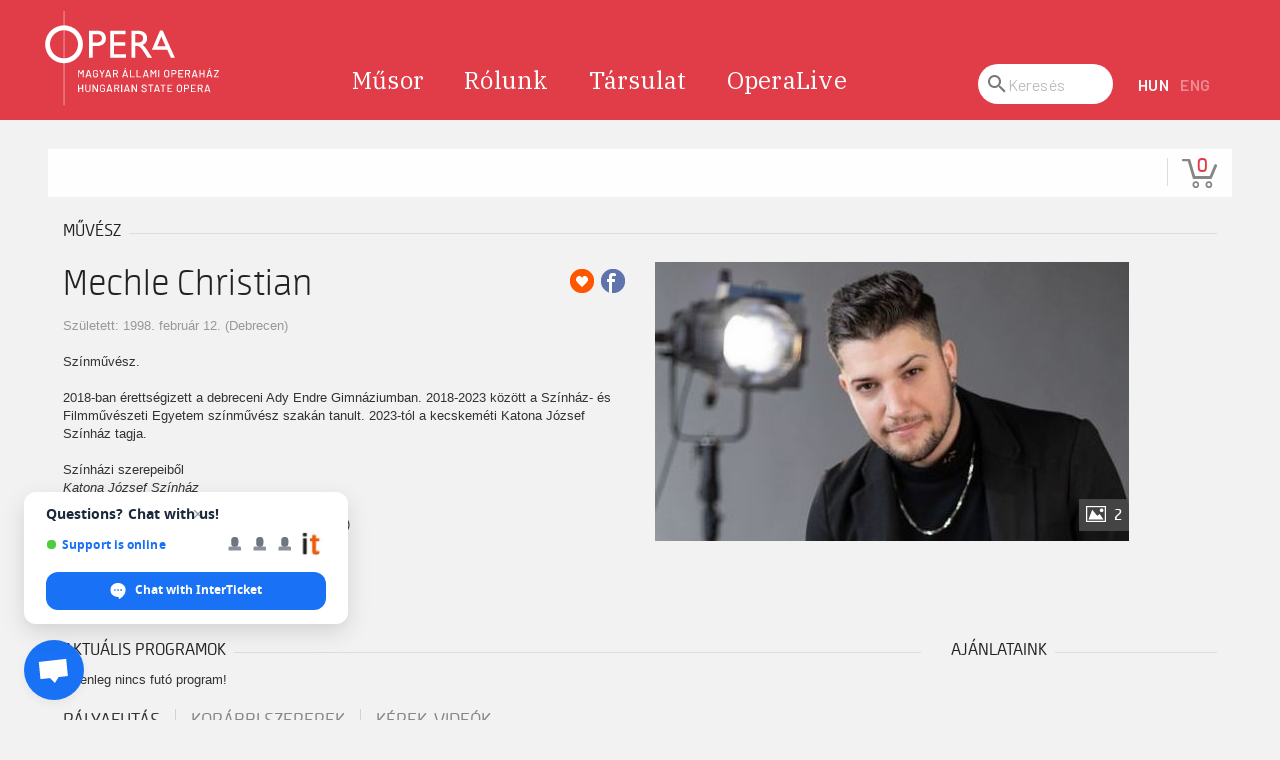

--- FILE ---
content_type: text/html; charset=UTF-8
request_url: https://jegy.opera.hu/person/mechle-christian-18257
body_size: 23620
content:
<!DOCTYPE html>
<html lang="hu">
<head>
<meta charset="utf-8">
<title>Opera | Online jegyvásárlás</title>

	<link rel="canonical" href="https://www.jegy.hu/person/mechle-christian-18257" />
		<link rel="icon" href="/resources/images/favicons/favicon_jegy.ico">
		<meta name="description" content="A jegy.hu-n színházi előadásokra, koncertekre, fesztiválokra, sporteseményekre vásárolhat jegyet online, bankkártyával. Színházjegy, koncertjegy, zene, fesztivál," />

		<meta name="keywords" content="Jegy, Jegyvásárlás, label_theatre_ticket, label_concert_ticket, Színház, program_subtype_koncert, Fesztivál, label_buy_tickets_online, interface_lang_boxoffice" />

	
		<meta property="og:title" content="Magyar Állami Operaház - Mechle  Christian" />

		<meta property="og:type" content="website" />

		<meta property="og:site_name" content="Magyar Állami Operaház" />

		<meta property="og:image" content="https://pb2.jegy.hu/imgs/system-4/actor/000/018/257/mechle-christian-222-131-265709.jpg" />

		<meta property="og:url" content="https://jegy.opera.hu/person/mechle-christian-18257" />

		<meta property="og:description" content="Színművész.2018-ban érettségizett a debreceni Ady Endre Gimnáziumban. 2018-2023 között a Színház- és Filmművészeti Egyetem színművész szakán tanult. 2023-tól a kecskeméti Katona József Színház tagja.Színházi szerepeibőlKatona József SzínházFelhangolva (2024) ...SzereplőSzerelmes Shakespeare (2024) ...(Ned, Mercutio)Meseautó (2023) ...Szűcs JánosAz ég tartja a földet (2023) ...HenrikMachbeth (2023) ...MalcolmKőszívű (2022) ...Baradlay ÖdönVeres1 SzínházSzép nyári nap&#8230;" />

	<link rel="stylesheet" href="/resources/css/fonts/fontkit.css?v=1768346479" />
	<link rel="stylesheet" href="/resources/css/app.css?v=1768346479" />
	<link rel="stylesheet" href="/resources/js/libs/jquery.qtip/jquery.qtip.min.css?v=1768346479" />
	
<link rel="stylesheet" href="/resources/js/libs/cookieconsent/cookieconsent.css?v=1768346479" type="text/css" media="screen" />

<link rel="stylesheet" href="/design/custom/202/itbrandcolor.css?v=1768346479" type="text/css" media="screen" />

<link rel="stylesheet" href="/resources/js/libs/jquery.fancybox/jquery.fancybox.min.css?v=1768346479" type="text/css" media="screen" />

	<style type="text/css" media="screen">
<!--

-->
</style>
	<script type="text/javascript">
	
</script>

<meta name="description" content="Opera | Online jegyvásárlás">
<meta name="viewport" content="width=device-width, initial-scale=1">

<meta property="og:site_name" content="Opera | Online jegyvásárlás"/>
<meta property="og:url" content="https://opera.jegy.hu">
<meta property="og:type" content="website">
<meta property="og:title" content="Opera | Online jegyvásárlás">
<meta property="og:description" content="Opera | Online jegyvásárlás">
<meta property="og:image" content="http://www.opera.hu/static/default/asset/img/social/default-facebook-share.jpg">
<meta property="og:image:width" content="1200"/>
<meta property="og:image:height" content="628"/>

<link href="/design/opera_2020/css/inline.css?v=1768346479" media="screen" rel="stylesheet" type="text/css"/>
<link rel="stylesheet" href="/design/opera_2020/css/screen.css?v=1768346479" media="tty" onload="this.media='all';">
<link href="/design/opera_2020/css/print.css?v=1768346479" media="none" rel="stylesheet" type="text/css" onload="if(media!=='print')media='print'"/>

<noscript>
	<link href="/design/opera_2020/css/screen2.css?v=1768346479" media="screen" rel="stylesheet" type="text/css"/>
	<link href="/static/default/dist/css/print.css?ver=1.0.0" media="print" rel="stylesheet" type="text/css"/>
</noscript>

<script>
		function ready(fn) { if (document.readyState !== 'loading') fn(); else document.addEventListener('DOMContentLoaded', fn); }
		function ajaxGET(u, s, e, f, g) {var xhr = new XMLHttpRequest();xhr.open("GET", u, true);if (g !== undefined) {for (var key in g) {if (g.hasOwnProperty(key)) {xhr.setRequestHeader(key, g[key])}}}xhr.onload = function () {if (this.status >= 200 && this.status < 400) {if (s) s(this.response);} else { if (e) e(this.response);}};xhr.onerror = function () {if (f) f(this.response);};xhr.send();}
		function getScript(u, i, f) {var s = document.createElement('script'); s.type = 'text/javascript'; s.src = u; if (i) {s.id = i; var n = document.getElementById(i); if (n === null) document.getElementsByTagName('head')[0].appendChild(s); else if (f) f();} else {document.getElementsByTagName('head')[0].appendChild(s)}}
		function storageAvailable(type) {try {var storage = window[type], x = '__storage_test__';storage.setItem(x, x);storage.removeItem(x);return true;} catch (e) {return e instanceof DOMException && (e.code === 22 || e.code === 1014 || e.name === 'QuotaExceededError' || e.name === 'NS_ERROR_DOM_QUOTA_REACHED') && storage.length !== 0;}}
		function setCookie(n, v, e, p) {var d = new Date();e = e || 24 * 60 * 60 * 1000 * 365;p = p || '/';d.setTime(d.getTime() + e);var expires = "expires=" + d.toUTCString();document.cookie = n + "=" + v + "; " + expires + "; path=" + p;}
		function setVisibility(status) {
			if (status) {
				setCookie('accessibility', '1', 1000 * 60 * 60 * 24 * 365, '/');
			} else {
				setCookie('accessibility', '');
			}
			location.reload();
		}
		
		if (!Element.prototype.matches) {Element.prototype.matches = Element.prototype.msMatchesSelector || Element.prototype.webkitMatchesSelector;}
		if (!Element.prototype.closest) {Element.prototype.closest = function(s) {var el = this;do {if (el.matches(s)) return el;el = el.parentElement || el.parentNode;} while (el !== null && el.nodeType === 1);return null;};}

		var APP = {
			lang: 'hu',
			url: {
				ajaxHomeUpcoming: 'ajax/home/upcoming/',
				ajaxProjectCalendar: '/ajax/project/calendar/',
				ajaxSzemelyAdatlap: '/ajax/person/data/'
			},
			content: {}
		};

		var DEBUG = !!0;		
</script>

<link rel="apple-touch-icon" sizes="180x180" href="http://www.opera.hu/static/default/asset/img/favicon/apple-touch-icon.png">
<link rel="icon" type="image/png" sizes="32x32" href="http://www.opera.hu/static/default/asset/img/favicon/favicon-32x32.png">
<link rel="icon" type="image/png" sizes="16x16" href="http://www.opera.hu/static/default/asset/img/favicon/favicon-16x16.png">
<link rel="manifest" href="http://www.opera.hu/static/default/markup/site.webmanifest">
<link rel="mask-icon" href="http://www.opera.hu/static/default/asset/img/favicon/safari-pinned-tab.svg" color="#B28353">

<meta name="msapplication-TileColor" content="#B28353">
<meta name="theme-color" content="#ffffff">

<link rel="stylesheet" href="/design/opera_2020/css/section--gallery.css?v=1768346479" media="tty" onload="this.media='all';">
<link rel="stylesheet" href="/design/opera_2020/css/block--article-news.css?v=1768346479" media="tty" onload="this.media='all';">
<link rel="stylesheet" href="/design/opera_2020/css/block--other-links.css?v=1768346479" media="tty" onload="this.media='all';">

	<script src="/resources/js/vendor/custom.modernizr.js?v=1768346479"></script> 
	<script src="/resources/js/jquery-2.2.4.min.js?v=1768346479"></script> 
	<script src="/resources/js/mylibs/common.js?v=1768346479"></script> 
	<script src="/resources/js/libs/jquery.qtip/jquery.qtip.min.js?v=1768346479"></script>
	<script src="/resources/js/libs/jquery.number.min.js?v=1768346479"></script>
	
<script type="text/javascript">window.$crisp=[];window.CRISP_WEBSITE_ID="55cff766-ea7f-4a90-a0ec-2f2a22faa919";(function(){d=document;s=d.createElement("script");s.src="https://client.crisp.chat/l.js";s.async=1;d.getElementsByTagName("head")[0].appendChild(s);})();</script>





<!-- Google Tag Manager -->
<script>
window.dataLayer = window.dataLayer || [];
function gtag(){
dataLayer.push(arguments);
}
gtag('consent', 'default', {

					'ad_storage': 'denied',

					'ad_user_data': 'denied',

					'ad_personalization': 'denied',

					'analytics_storage': 'denied',

					'personalization_storage': 'denied',

					'functionality_storage': 'granted',

					'security_storage': 'granted'

				});
(function(w,d,s,l,i){w[l]=w[l]||[];w[l].push({'gtm.start':new Date().getTime(),event:'gtm.js'});
var f=d.getElementsByTagName(s)[0],j=d.createElement(s),dl=l!='dataLayer'?'&l='+l:'';
j.async=true;j.src='https://www.googletagmanager.com/gtm.js?id='+i+dl;f.parentNode.insertBefore(j,f);
})(window,document,'script','dataLayer','GTM-5VXQQGV');
var cc_cookie = document.cookie.match('(^|;)\\s*cc_cookie\\s*=\\s*([^;]+)')?.pop() || '';if (cc_cookie) {
					cc_cookie = JSON.parse(decodeURIComponent(cc_cookie));
					if (cc_cookie && cc_cookie.categories) {
						gtag('consent', 'update', {
							'ad_storage': cc_cookie.categories.indexOf('marketing') > -1 ? 'granted' : 'denied',
							'ad_user_data': cc_cookie.categories.indexOf('marketing') > -1 ? 'granted' : 'denied',
							'ad_personalization': cc_cookie.categories.indexOf('marketing') > -1 ? 'granted' : 'denied',
							'analytics_storage': cc_cookie.categories.indexOf('statistics') > -1 ? 'granted' : 'denied',
							'personalization_storage': cc_cookie.categories.indexOf('statistics') > -1 ? 'granted' : 'denied',
							'functionality_storage': 'granted',
							'security_storage': 'granted'
						});
					}
				}</script>
<!-- End Google Tag Manager -->


<script type="application/ld+json">
						{
						"@context": "https://schema.org",
						"@type": "BreadcrumbList",
						"itemListElement": [{
				"@type": "ListItem",
				"position": 1,
				"item":
				{
				"@id": "/person",
				"name": "Színészek"
				}
			},{
				"@type": "ListItem",
				"position": 2,
				"item":
				{
				"@id": "https://jegy.opera.hu/person/mechle-christian-18257",
				"name": "Mechle  Christian"
				}
			}]
			}
			</script>


	<link rel="stylesheet" href="/design/opera_2020/css/itcorr.css?v=1768346479">

</head>
<body class="" data-content-type="">
<header class="header" role="group">
	<div class="header__content"> <a href="https://www.opera.hu/" class="header__logo" title="Vissza a főoldalra"></a>
		<nav class="header__nav mainmenu">
			
			<ul id="menubar" data-menu-list="1" role="menubar" aria-label="Főmenü">
				<li class="" data-menu-item="1" role="none"> <a href="https://www.opera.hu/hu/musor/" data-menu-link="1"  role="menuitem">Műsor</a> <a href="#" data-role="expand" aria-label="Műsor almenü" role="menuitem" aria-haspopup="true" aria-expanded="false"></a>
					<ul data-menu-list="2" role="menu" aria-label="Műsor">
						<li data-menu-item="2" role="none"> <a href="https://www.opera.hu/hu/musor/premierek/" data-menu-link="2" role="menuitem">Bemutatók</a> </li>
						<li data-menu-item="2" role="none"> <a href="https://www.opera.hu/hu/musor/repertoar/" data-menu-link="2" role="menuitem">Repertoár</a> </li>
						<li data-menu-item="2" role="none"> <a href="https://www.opera.hu/hu/musor/kulonlegessegek/" data-menu-link="2" role="menuitem">Különlegességek</a> </li>
						<li data-menu-item="2" role="none"> <a href="https://www.opera.hu/hu/musor/ifjusagi/" data-menu-link="2" role="menuitem">Ifjúsági programok</a> </li>
						<li data-menu-item="2" role="none"> <a href="https://www.opera.hu/hu/musor/fesztivalok/" data-menu-link="2" role="menuitem">Fesztiválok</a> </li>
						<li data-menu-item="2" role="none"> <a href="https://www.opera.hu/hu/musor/musorvaltozas" data-menu-link="2" role="menuitem">Műsorváltozás</a> </li>
					</ul>
				</li>
				<li class="" data-menu-item="1" role="none"> <a href="https://www.opera.hu/hu/rolunk/" data-menu-link="1"  role="menuitem">Rólunk</a> <a href="#" data-role="expand" aria-label="Rólunk almenü" role="menuitem" aria-haspopup="true" aria-expanded="false"></a>
					<ul data-menu-list="2" role="menu" aria-label="Rólunk">
						<li data-menu-item="2" role="none"> <a href="https://www.opera.hu/hu/rolunk/jatszohelyek/" data-menu-link="2" role="menuitem">Játszóhelyek</a> </li>
						<li data-menu-item="2" role="none"> <a href="https://www.opera.hu/hu/rolunk/egyeb-ingatlanjaink/" data-menu-link="2" role="menuitem">Egyéb ingatlanjaink</a> </li>
						<li data-menu-item="2" role="none"> <a href="https://www.opera.hu/hu/rolunk/kiadvanyaink/" data-menu-link="2" role="menuitem">Kiadványaink</a> </li>
						<li data-menu-item="2" role="none"> <a href="https://www.opera.hu/hu/rolunk/ismeretterjesztes/" data-menu-link="2" role="menuitem">Ismeretterjesztés</a> </li>
					</ul>
				</li>
				<li class="" data-menu-item="1" role="none"> <a href="https://www.opera.hu/hu/tarsulat/" data-menu-link="1"  role="menuitem">Társulat</a> <a href="#" data-role="expand" aria-label="Társulat almenü" role="menuitem" aria-haspopup="true" aria-expanded="false"></a>
					<ul data-menu-list="2" role="menu" aria-label="Társulat">
						<li data-menu-item="2" role="none"> <a href="https://www.opera.hu/hu/tarsulat/opera" data-menu-link="2" role="menuitem">Opera</a> </li>
						<li data-menu-item="2" role="none"> <a href="https://www.opera.hu/hu/tarsulat/balettegyuttes" data-menu-link="2" role="menuitem">Balett</a> </li>
						<li data-menu-item="2" role="none"> <a href="https://www.opera.hu/hu/tarsulat/enekkar" data-menu-link="2" role="menuitem">Énekkar</a> </li>
						<li data-menu-item="2" role="none"> <a href="https://www.opera.hu/hu/tarsulat/zenekar" data-menu-link="2" role="menuitem">Zenekar</a> </li>
						<li data-menu-item="2" role="none"> <a href="https://www.opera.hu/hu/tarsulat/balettintezet" data-menu-link="2" role="menuitem">Balettintézet</a> </li>
						<li data-menu-item="2" role="none"> <a href="https://www.opera.hu/hu/tarsulat/gyermekkar" data-menu-link="2" role="menuitem">Gyermekkar</a> </li>
						<li data-menu-item="2" role="none"> <a href="https://www.opera.hu/hu/tarsulat/orokostagok" data-menu-link="2" role="menuitem">Örökös Tagok</a> </li>
						<li data-menu-item="2" role="none"> <a href="https://www.opera.hu/hu/tarsulat/dijazottaink" data-menu-link="2" role="menuitem">Díjazottak</a> </li>
						<li data-menu-item="2" role="none"> <a href="https://www.opera.hu/hu/tarsulat/vezetoseg" data-menu-link="2" role="menuitem">Vezetőség</a> </li>
					</ul>
				</li>
				<li class="" data-menu-item="1" role="none"> <a href="https://www.opera.hu/hu/operalive/" data-menu-link="1" role="menuitem">OperaLive</a> </li>
			</ul>
			
		</nav>
		<div class="header__search">
			<form action="https://www.opera.hu/hu/kereses/">
				<fieldset>
					<legend>Keresés</legend>
					<label for="id_header_search">Keresés</label>
					<input id="id_header_search" name="q" type="search" placeholder="Keresés" class="input_md">
					<button class="sr-only"></button>
				</fieldset>
			</form>
		</div>
		<!--a href="#" data-link="header-calendar" class="header__mobile-calendar" aria-label="Naptár"></a--> <a href="https://www.opera.hu/hu/kereses/" class="header__mobile-search" aria-label="Keresés"></a>
		<ul class="header__lang lang">
			<li class="link__item"><a class="lang__link active" href="?lang=hu" aria-label="Hungarian language version">HUN</a></li>
			<li class="link__item"><a class="lang__link" href="?lang=en" aria-label="English language version">ENG</a></li>
		</ul>
		<!--a href="#" class="header__accessible" aria-label="Vakok és gyengénlátók számára készült nézet" title="Vakok és gyengénlátók számára készült nézet" data-toggle="accessible" tabindex="0" role="link"
			   onclick="setVisibility('' !== '1');"></a--> <a class="show-on-focus active" href="#main" tabindex="0"><span>Tovább a tartalomhoz</span></a> </div>
</header>
<main id="main" class="main" role="main">
	<article class="article">
		<figure class="article__media"> </figure>
		<div class="article__content">

			
<div class="topMenuContainer">
	<div class="row">
		<div class="large-12 columns">
			<nav class="top-bar">
				<section class="top-bar-section">
					<ul class="left top-menu-items">
											</ul>
					<ul class="right">
						<li>
							<!--div style="position:relative">
								<a id="main_lang_select2" data-tooltip title="Magyar">hu</a>
								<div id="main_lang_list2" class="lang_select_box">
									
									<div class="flag flag-en"></div>
									<a href="?lang=en" rel="nofollow">English</a><br>
									
									<div class="flag flag-hu"></div>
									<a href="?lang=hu" rel="nofollow">Magyar</a><br>
									
									<div class="flag flag-sk"></div>
									<a href="?lang=sk" rel="nofollow">Slovenčina</a><br>
									
									<div class="flag flag-pl"></div>
									<a href="?lang=pl" rel="nofollow">Polski</a><br>
									
									<div class="flag flag-da"></div>
									<a href="?lang=da" rel="nofollow">Dansk</a><br>
									
								</div>
							</div-->
						</li>
												<li class="divider"></li>
						<li>
							<div id="basket_holder">
	<div class="basket" id="basketLayerButton">0</div>
</div>
<div id="basketLayer">
	<div>
		<div class="autocompleteRow">
			<div class="firstInfoRow group">
				<div class="left">
					<h4><span class="highlight" id="product_count">0</span> tétel a kosárban</h4>
				</div>
				<div class="right">
					<span class="grayText">Kosáridő:</span> <div class="countdown countdown-fixed" id="miniBasketTimeHolder">00:00</div>
				</div>
			</div>
			<hr/>
		</div>
		<div id="miniBasketProducts">
					</div>
		<div class="autocompleteRow group right">
			<div class="right">Összesen fizetendő: <span class="price totalPrice">0 Ft</span></div>
			<div>
				<a href="https://jegy.opera.hu/basket" class="button moreIcon goToOrder">tovább a kosárba</a>
			</div>
		</div>
	</div>
</div>
						</li>
					</ul>
				</section>
			</nav>
		</div>
	</div>
</div>



			
			


<div class="row">
	<div class="large-12 columns">
		<div class="h4Title">
			<h4>művész</h4>
			<div class="lineHolder"><hr /></div>
		</div>
	</div>
</div>
<article class="row programLarge">
	<div class="large-6 columns img474wrapper">
		<div class="rateContainer" data-thumb-index="0" data-imagecount="2">
							<img src="https://pb2.jegy.hu/imgs/system-4/actor/000/018/257/mechle-christian-474-279-265709.jpg" title="Mechle  Christian" alt="Mechle  Christian" class="mainImg img474 cursorPointer" id="actorMainImage" />
										<div class="moreImages"> 2 </div>
					</div>
	</div>
	<div class="large-6 columns programInfo">
		<span style="float: right;">
							<a class="addToFav" href="#"></a>
										<a href="https://www.facebook.com/sharer/sharer.php?u=https%3A%2F%2Fjegy.opera.hu%2Fperson%2Fmechle-christian-18257" class="icons-facebook" title="Megosztás Facebookon" target="_blank"></a>
					</span>
					<h1>Mechle  Christian</h1>
				<div class="placeContainer">
							<span class="place">
					Született: 1998. február 12. (Debrecen)				</span>
					</div>
		<div id="actorInfo" class="descript actorInfo">
			<div class="textLineHeight">
				<p>Színművész.<br /><br />2018-ban érettségizett a debreceni Ady Endre Gimnáziumban. 2018-2023 között a Színház- és Filmművészeti Egyetem színművész szakán tanult. 2023-tól a kecskeméti Katona József Színház tagja.<br /><br />Színházi szerepeiből<br /><em>Katona József Színház</em><br />Felhangolva (2024) ...Szereplő<br />Szerelmes Shakespeare (2024) ...(Ned, Mercutio)<br />Meseautó&#8230;			</div>
							&nbsp;<a href="#panel1" id="actorInfoMore">Tovább</a>
					</div>
		
											</div>
</article>

<div class="row">
	<div class="large-9 columns">

					<div class="row">
				<div class="large-12 columns">
					<div class="h4Title">
						<h4>Aktuális programok</h4>
						<div class="lineHolder"> <hr/> </div>
					</div>
				</div>
			</div>
			<div class="programBoxesContainer programList">
				<div class="row programBoxes">
											<div class="large-12 columns">
							<p>Jelenleg nincs futó program!</p>
						</div>
									</div>
			</div>
		
		<div class="section-container auto" data-section>
			<ul class="tabs" data-tabs id="programdetails-tabs">
				<li class="tabs-title is-active"><a href="#panel1" aria-selected="true">pályafutás</a></li>
				<li class="tabs-title"><a href="#panel2">korábbi szerepek</a></li>
				<li class="tabs-title"><a href="#panel3">Képek, videók</a></li>
			</ul>
		</div>
		<div class="tabs-content" data-tabs-content="programdetails-tabs">
			
			<div class="tabs-panel is-active" id="panel1">
									 <p>Színművész.<br /><br />2018-ban érettségizett a debreceni Ady Endre Gimnáziumban. 2018-2023 között a Színház- és Filmművészeti Egyetem színművész szakán tanult. 2023-tól a kecskeméti Katona József Színház tagja.<br /><br />Színházi szerepeiből<br /><em>Katona József Színház</em><br />Felhangolva (2024) ...Szereplő<br />Szerelmes Shakespeare (2024) ...(Ned, Mercutio)<br />Meseautó (2023) ...Szűcs János<br />Az ég tartja a földet (2023) ...Henrik<br />Machbeth (2023) ...Malcolm<br />Kőszívű (2022) ...Baradlay Ödön<br /><em>Veres1 Színház</em><br />Szép nyári nap (2023) ...Varga Péter<br /><em>Vörösmarty Színház</em><br />Beatles.hu (2022) ...A Beatles fiúk<br />Fame - A hírnév ára (2021) ...Nick<br /><em>Weöres Sándor Színház</em><br />A Pál utcai fiúk (2020) ...Geréb<br /><br />Filmes és televíziós szerepeiből:<br />A Tanár (2021) ...Karesz<br />Cella – Letöltendő élet (2023) ...Iván</p>							</div>
			
			<div class="tabs-panel" id="panel2">
									<div class="programBoxesContainer programList">
						<div class="row programBoxes">

															<div class="large-12 columns">
									<div class="programBox smallList">
										<div class="mainImgContainer">
											<img src="https://pb2.jegy.hu/imgs/system-4/program/000/162/224/a-kek-csodatorta-222-131-253251.jpg" alt="A kék csodatorta" />
										</div>
										<div class="infoContent">
											<div class="generalInfo">
												<h2>A kék csodatorta</h2>
												<span class="place">Kecskeméti Katona József Nemzeti Színház</span>
												<ul>
													<li>Belkanto herceg</li>
												</ul>
											</div>
										</div>
									</div>
								</div>
															<div class="large-12 columns">
									<div class="programBox smallList">
										<div class="mainImgContainer">
											<img src="https://pb2.jegy.hu/imgs/system-4/program/000/162/216/a-tron-222-131-259001.jpg" alt="A trón" />
										</div>
										<div class="infoContent">
											<div class="generalInfo">
												<h2>A trón</h2>
												<span class="place">Kecskeméti Katona József Nemzeti Színház</span>
												<ul>
													<li>Ladislaus; Petrus</li>
												</ul>
											</div>
										</div>
									</div>
								</div>
															<div class="large-12 columns">
									<div class="programBox smallList">
										<div class="mainImgContainer">
											<img src="https://pb2.jegy.hu/imgs/system-4/program/000/147/139/az-eg-tartja-a-foldet-222-131-228187.jpg" alt="Az Ég tartja a Földet" />
										</div>
										<div class="infoContent">
											<div class="generalInfo">
												<h2>Az Ég tartja a Földet</h2>
												<span class="place">Kecskeméti Katona József Nemzeti Színház</span>
												<ul>
													<li>Henrik</li>
												</ul>
											</div>
										</div>
									</div>
								</div>
															<div class="large-12 columns">
									<div class="programBox smallList">
										<div class="mainImgContainer">
											<img src="https://pb2.jegy.hu/imgs/system-4/program/000/146/570/az-eg-tartja-a-foldet-222-131-220259.jpg" alt="Az Ég tartja a Földet." />
										</div>
										<div class="infoContent">
											<div class="generalInfo">
												<h2>Az Ég tartja a Földet.</h2>
												<span class="place">Kecskeméti Katona József Nemzeti Színház</span>
												<ul>
													<li>Henrik</li>
												</ul>
											</div>
										</div>
									</div>
								</div>
															<div class="large-12 columns">
									<div class="programBox smallList">
										<div class="mainImgContainer">
											<img src="https://pb2.jegy.hu/imgs/system-4/program/000/182/391/claude-magnier-oscar-vigjatek-222-131-269491.jpg" alt="Claude Magnier: OSCAR - vígjáték" />
										</div>
										<div class="infoContent">
											<div class="generalInfo">
												<h2>Claude Magnier: OSCAR - vígjáték</h2>
												<span class="place">Prodior Kft.</span>
												<ul>
													<li>Christian Martin, szappanmenedzser</li>
												</ul>
											</div>
										</div>
									</div>
								</div>
															<div class="large-12 columns">
									<div class="programBox smallList">
										<div class="mainImgContainer">
											<img src="https://pb2.jegy.hu/imgs/system-4/program/000/125/136/elisabeth-222-131-222925.jpg" alt="Elisabeth" />
										</div>
										<div class="infoContent">
											<div class="generalInfo">
												<h2>Elisabeth</h2>
												<span class="place">Kecskeméti Katona József Nemzeti Színház</span>
												<ul>
													<li>Grünne gróf</li>
												</ul>
											</div>
										</div>
									</div>
								</div>
															<div class="large-12 columns">
									<div class="programBox smallList">
										<div class="mainImgContainer">
											<img src="https://pb2.jegy.hu/imgs/system-4/program/000/146/626/felhangolva-222-131-257583.jpg" alt="FELHANGOLVA" />
										</div>
										<div class="infoContent">
											<div class="generalInfo">
												<h2>FELHANGOLVA</h2>
												<span class="place">Kecskeméti Katona József Nemzeti Színház</span>
												<ul>
													<li>Színész</li>
												</ul>
											</div>
										</div>
									</div>
								</div>
															<div class="large-12 columns">
									<div class="programBox smallList">
										<div class="mainImgContainer">
											<img src="https://pb2.jegy.hu/imgs/system-4/program/000/135/492/koszivu-222-131-201802.jpg" alt="Kőszívű" />
										</div>
										<div class="infoContent">
											<div class="generalInfo">
												<h2>Kőszívű</h2>
												<span class="place">Kecskeméti Katona József Nemzeti Színház</span>
												<ul>
													<li>BARADLAY ÖDÖN</li>
												</ul>
											</div>
										</div>
									</div>
								</div>
															<div class="large-12 columns">
									<div class="programBox smallList">
										<div class="mainImgContainer">
											<img src="https://pb2.jegy.hu/imgs/system-4/program/000/146/856/koszivu-50-222-131-213388.jpg" alt="Kőszívű 50." />
										</div>
										<div class="infoContent">
											<div class="generalInfo">
												<h2>Kőszívű 50.</h2>
												<span class="place">Kecskeméti Katona József Nemzeti Színház</span>
												<ul>
													<li>BARADLAY ÖDÖN</li>
												</ul>
											</div>
										</div>
									</div>
								</div>
															<div class="large-12 columns">
									<div class="programBox smallList">
										<div class="mainImgContainer">
											<img src="https://pb2.jegy.hu/imgs/system-4/program/000/146/628/luxemburg-grofja-222-131-222672.JPG" alt="Luxemburg grófja" />
										</div>
										<div class="infoContent">
											<div class="generalInfo">
												<h2>Luxemburg grófja</h2>
												<span class="place">Kecskeméti Katona József Nemzeti Színház</span>
												<ul>
													<li>Jacques, az apacs</li>
												</ul>
											</div>
										</div>
									</div>
								</div>
															<div class="large-12 columns">
									<div class="programBox smallList">
										<div class="mainImgContainer">
											<img src="https://pb2.jegy.hu/imgs/system-4/program/000/162/217/ma-este-megbukunk-222-131-245332.jpg" alt="Ma este megbukunk" />
										</div>
										<div class="infoContent">
											<div class="generalInfo">
												<h2>Ma este megbukunk</h2>
												<span class="place">Kecskeméti Katona József Nemzeti Színház</span>
												<ul>
													<li>János, ő játssza Charles Havershamet</li>
												</ul>
											</div>
										</div>
									</div>
								</div>
															<div class="large-12 columns">
									<div class="programBox smallList">
										<div class="mainImgContainer">
											<img src="https://pb2.jegy.hu/imgs/system-4/program/000/135/499/macbeth-222-131-206490.jpg" alt="Macbeth" />
										</div>
										<div class="infoContent">
											<div class="generalInfo">
												<h2>Macbeth</h2>
												<span class="place">Kecskeméti Katona József Nemzeti Színház</span>
												<ul>
													<li>Malcolm, a fia</li>
												</ul>
											</div>
										</div>
									</div>
								</div>
															<div class="large-12 columns">
									<div class="programBox smallList">
										<div class="mainImgContainer">
											<img src="https://pb2.jegy.hu/imgs/system-4/program/000/146/571/meseauto-222-131-224327.jpg" alt="Meseautó" />
										</div>
										<div class="infoContent">
											<div class="generalInfo">
												<h2>Meseautó</h2>
												<span class="place">Kecskeméti Katona József Nemzeti Színház</span>
												<ul>
													<li>Szűcs János</li>
												</ul>
											</div>
										</div>
									</div>
								</div>
															<div class="large-12 columns">
									<div class="programBox smallList">
										<div class="mainImgContainer">
											<img src="https://pb2.jegy.hu/imgs/system-4/program/000/137/513/meseauto-222-131-264968.jpg" alt="Meseautó" />
										</div>
										<div class="infoContent">
											<div class="generalInfo">
												<h2>Meseautó</h2>
												<span class="place">Magyarock Dalszínház Színházi Egyesület</span>
												<ul>
													<li>Szűcs János, bankigazgató</li>
												</ul>
											</div>
										</div>
									</div>
								</div>
															<div class="large-12 columns">
									<div class="programBox smallList">
										<div class="mainImgContainer">
											<img src="https://pb2.jegy.hu/imgs/system-4/program/000/147/442/mezesvolgyi-nyar-szep-nyari-nap-222-131-215741.jpg" alt="Mézesvölgyi Nyár - Szép nyári nap" />
										</div>
										<div class="infoContent">
											<div class="generalInfo">
												<h2>Mézesvölgyi Nyár - Szép nyári nap</h2>
												<span class="place">Broadway Ticket Hungary Kft..</span>
												<ul>
													<li>Varga Péter</li>
												</ul>
											</div>
										</div>
									</div>
								</div>
															<div class="large-12 columns">
									<div class="programBox smallList">
										<div class="mainImgContainer">
											<img src="https://pb2.jegy.hu/imgs/system-4/program/000/167/107/oscar-222-131-257582.jpg" alt="Oscar" />
										</div>
										<div class="infoContent">
											<div class="generalInfo">
												<h2>Oscar</h2>
												<span class="place">Kecskeméti Katona József Nemzeti Színház</span>
												<ul>
													<li>Christian Martin</li>
												</ul>
											</div>
										</div>
									</div>
								</div>
															<div class="large-12 columns">
									<div class="programBox smallList">
										<div class="mainImgContainer">
											<img src="https://pb2.jegy.hu/imgs/system-4/program/000/179/751/oscar-222-131-265653.jpg" alt="Oscar" />
										</div>
										<div class="infoContent">
											<div class="generalInfo">
												<h2>Oscar</h2>
												<span class="place">Kecskeméti Katona József Nemzeti Színház</span>
												<ul>
													<li>Christian Martin, szappanmenedzser</li>
												</ul>
											</div>
										</div>
									</div>
								</div>
															<div class="large-12 columns">
									<div class="programBox smallList">
										<div class="mainImgContainer">
											<img src="https://pb2.jegy.hu/imgs/system-4/program/000/176/695/oscar-222-131-263785.jpg" alt="Oscar" />
										</div>
										<div class="infoContent">
											<div class="generalInfo">
												<h2>Oscar</h2>
												<span class="place">Békéscsabai Jókai Színház</span>
												<ul>
													<li>Christian Martin, szappanmenedzser</li>
												</ul>
											</div>
										</div>
									</div>
								</div>
															<div class="large-12 columns">
									<div class="programBox smallList">
										<div class="mainImgContainer">
											<img src="https://pb2.jegy.hu/imgs/system-4/program/000/158/824/szep-nyari-nap-222-131-232377.jpg" alt="SZÉP NYÁRI NAP" />
										</div>
										<div class="infoContent">
											<div class="generalInfo">
												<h2>SZÉP NYÁRI NAP</h2>
												<span class="place">Tiszaújvárosi Művelődési Központ és Könytvár</span>
												<ul>
													<li>Varga Péter</li>
												</ul>
											</div>
										</div>
									</div>
								</div>
															<div class="large-12 columns">
									<div class="programBox smallList">
										<div class="mainImgContainer">
											<img src="https://pb2.jegy.hu/imgs/system-4/program/000/152/665/szep-nyari-nap-222-131-221837.jpg" alt="Szép nyári nap" />
										</div>
										<div class="infoContent">
											<div class="generalInfo">
												<h2>Szép nyári nap</h2>
												<span class="place">Tiszaújvárosi Művelődési Központ és Könytvár</span>
												<ul>
													<li>Varga Péter</li>
												</ul>
											</div>
										</div>
									</div>
								</div>
															<div class="large-12 columns">
									<div class="programBox smallList">
										<div class="mainImgContainer">
											<img src="https://pb2.jegy.hu/imgs/system-4/program/000/161/204/szep-nyari-nap-222-131-235447.jpg" alt="Szép nyári nap" />
										</div>
										<div class="infoContent">
											<div class="generalInfo">
												<h2>Szép nyári nap</h2>
												<span class="place">Bálint Ágnes Kulturális Központ</span>
												<ul>
													<li>Varga Péter</li>
												</ul>
											</div>
										</div>
									</div>
								</div>
															<div class="large-12 columns">
									<div class="programBox smallList">
										<div class="mainImgContainer">
											<img src="https://pb2.jegy.hu/imgs/system-4/program/000/147/439/szep-nyari-nap-222-131-212278.jpg" alt="Szép nyári nap" />
										</div>
										<div class="infoContent">
											<div class="generalInfo">
												<h2>Szép nyári nap</h2>
												<span class="place">Broadway Ticket Hungary Kft..</span>
												<ul>
													<li>Varga Péter</li>
												</ul>
											</div>
										</div>
									</div>
								</div>
															<div class="large-12 columns">
									<div class="programBox smallList">
										<div class="mainImgContainer">
											<img src="https://pb2.jegy.hu/imgs/system-4/program/000/159/565/szep-nyari-nap-222-131-232980.jpg" alt="SZÉP NYÁRI NAP" />
										</div>
										<div class="infoContent">
											<div class="generalInfo">
												<h2>SZÉP NYÁRI NAP</h2>
												<span class="place">Dunaföldvári Művelődési Központ és Könyvtár</span>
												<ul>
													<li>Varga Péter</li>
												</ul>
											</div>
										</div>
									</div>
								</div>
															<div class="large-12 columns">
									<div class="programBox smallList">
										<div class="mainImgContainer">
											<img src="https://pb2.jegy.hu/imgs/system-4/program/000/154/186/szep-nyari-nap-a-neoton-musical-222-131-223946.jpg" alt="Szép nyári nap - A Neoton musical" />
										</div>
										<div class="infoContent">
											<div class="generalInfo">
												<h2>Szép nyári nap - A Neoton musical</h2>
												<span class="place">Szekszárdi Közművelődési Nonprofit Kft</span>
												<ul>
													<li>Varga Péter</li>
												</ul>
											</div>
										</div>
									</div>
								</div>
															<div class="large-12 columns">
									<div class="programBox smallList">
										<div class="mainImgContainer">
											<img src="https://pb2.jegy.hu/imgs/system-4/program/000/159/814/szep-nyari-nap-a-neoton-musical-veres-1-szinhaz-222-131-235274.jpg" alt="Szép nyári nap - A Neoton musical - Veres 1 Színház" />
										</div>
										<div class="infoContent">
											<div class="generalInfo">
												<h2>Szép nyári nap - A Neoton musical - Veres 1 Színház</h2>
												<span class="place">Kálmán Imre Művelődési Központ</span>
												<ul>
													<li>Varga Péter</li>
												</ul>
											</div>
										</div>
									</div>
								</div>
															<div class="large-12 columns">
									<div class="programBox smallList">
										<div class="mainImgContainer">
											<img src="https://pb2.jegy.hu/imgs/system-4/program/000/146/598/szerelmes-shakespeare-222-131-235302.JPG" alt="Szerelmes Shakespeare" />
										</div>
										<div class="infoContent">
											<div class="generalInfo">
												<h2>Szerelmes Shakespeare</h2>
												<span class="place">Kecskeméti Katona József Nemzeti Színház</span>
												<ul>
													<li>Ned</li>
												</ul>
											</div>
										</div>
									</div>
								</div>
															<div class="large-12 columns">
									<div class="programBox smallList">
										<div class="mainImgContainer">
											<img src="https://pb2.jegy.hu/imgs/system-4/program/000/146/650/szikora-robert-lezsak-sandor-az-eg-tartja-a-foldet-musical-222-131-215239.jpg" alt="Szikora Róbert – Lezsák Sándor: Az ÉG tartja a FÖLDET musical" />
										</div>
										<div class="infoContent">
											<div class="generalInfo">
												<h2>Szikora Róbert – Lezsák Sándor: Az ÉG tartja a FÖLDET musical</h2>
												<span class="place">Margitszigeti Színház</span>
												<ul>
													<li>HENRIK</li>
												</ul>
											</div>
										</div>
									</div>
								</div>
															<div class="large-12 columns">
									<div class="programBox smallList">
										<div class="mainImgContainer">
											<img src="https://pb2.jegy.hu/imgs/system-4/program/000/175/566/veres1szinhaz-szep-nyari-nap-a-neoton-musical-222-131-259334.jpg" alt="Veres1színház: Szép nyári nap -  A Neoton musical" />
										</div>
										<div class="infoContent">
											<div class="generalInfo">
												<h2>Veres1színház: Szép nyári nap -  A Neoton musical</h2>
												<span class="place">Általános</span>
												<ul>
													<li>Varga Péter</li>
												</ul>
											</div>
										</div>
									</div>
								</div>
							
						</div>
					</div>
							</div>
		  
		  <div class="tabs-panel" id="panel3">
																				<ul class="clearing-thumbs">
											<li>
							<a data-fancybox="gallery" href="https://pb2.jegy.hu/imgs/system-4/actor/000/018/257/mechle-christian-original-265709.jpg">
								<img src="https://pb2.jegy.hu/imgs/system-4/actor/000/018/257/mechle-christian-134-79-265709.jpg" alt="Mechle  Christian" />
							</a>
						</li>
											<li>
							<a data-fancybox="gallery" href="https://pb2.jegy.hu/imgs/system-4/actor/000/018/257/mechle-christian-original-222324.jpg">
								<img src="https://pb2.jegy.hu/imgs/system-4/actor/000/018/257/mechle-christian-134-79-222324.jpg" alt="Mechle  Christian" />
							</a>
						</li>
										</ul>
										</div>
		</div> 
	</div>

			<div class="large-3 columns recommendationLeft">
			<div class="h4Title">
				<h4>Ajánlataink</h4>
				<div class="lineHolder"><hr /></div>
			</div>
			<div class="row programBoxes">
						</div>
		</div>
	</div>


<script>
	// Create BP element on the window
	window["bp"] = window["bp"] || function () {
		(window["bp"].q = window["bp"].q || []).push(arguments);
	};
	window["bp"].l = 1 * new Date();

	// Insert a script tag on the top of the head to load bp.js
	scriptElement = document.createElement("script");
	firstScript = document.getElementsByTagName("script")[0];
	scriptElement.async = true;
	scriptElement.src = 'https://pixel.barion.com/bp.js';
	firstScript.parentNode.insertBefore(scriptElement, firstScript);
	window['barion_pixel_id'] = 'BP-Q3HLl7SDfd-1C';

	// Send init event
	bp('init', 'addBarionPixelId', window['barion_pixel_id']);
</script>

<noscript>
	<img height="1" width="1" style="display:none" alt="Barion Pixel" src="https://pixel.barion.com/a.gif?ba_pixel_id='BP-Q3HLl7SDfd-1C'&ev=contentView&noscript=1">
</noscript>


			
<footer class="footer">
	<div class="row">
		<div class="large-12 columns">
							<ul>
								<li class="vesionsPopupLink">
			<a href="/aszf">Általános Szerződési Feltételek</a>
		</li>
				<li class="vesionsPopupLink">
			<a href="/adatkezelesi-szabalyzat">Adatkezelési Szabályzat</a>
		</li>
				<li>
			<a href="/vasarlasi-tajekoztato">Vásárlási tájékoztató</a>
		</li>
												<li><a href="#" data-cc="show-preferencesModal">Sütibeállítások szerkesztése</a></li>
														</ul>
					</div>
	</div>
</footer>


<div id="revBasketExpiresSoon" class="reveal small" data-reveal>
	<h5>Figyelem! A vásárlási időkorlát hamarosan lejár!</h5>
	<div class="row">
		<div class="large-12 columns">
			<div class="right grayText fullMarginBottom">
				becsült lejárati idő:
				<div class="countdown countdown-fixed" id="popupBasketTimeHolder">00:00</div>
			</div>
		</div>
		<div class="large-12 columns">
			<p class="left"> <span class="highlight" id="basketExpiresCnt"></span> tétel a kosárban</p>
			<p class="right">összesen: <span class="price" id="basketExpiresVal"></span> </p>
		</div>
	</div>
	<div class="row">
		<div class="large-12 columns">
			<hr />
			<button id="btnBasketExpireGotoBasket" type="button" class="smallFullWidth smallFullMarginBottom right">tovább a megrendeléshez</button>
			<button class="dark smallFullWidth" data-close type="button">még böngészek</button>
		</div>
	</div>
	<button class="close-button" data-close type="button"></button>
</div>


<div id="revBasketExpired" class="reveal tiny" data-reveal data-close-on-click="false" data-close-on-esc="false">
	<h5></h5>
	<div class="row">
		<div class="large-12 columns">
			<p>Lejárt a vásárlási időkorlát! Kérjük, állítsa össze a kosarát újra!</p>
			<hr />
			<button id="btnBasketExpireReload" class="dark right">Rendben</button>
		</div>
	</div>
</div>


<div class="reveal tiny" id="revdialog_template" data-multiple-opened="true" data-close-on-click="false" data-close-on-esc="false">
	<h5 class="revdialog_title"></h5>
	<div class="row revdialog_body">
		<div class="large-12 columns">
			<p class="revdialog_content"></p>
			<hr class="revdialog_line">
			<a href="" class="button right revdialog_right_button smallFullWidth smallFullMarginBottom" data-close></a>
			<button type="button" class="right revdialog_right_button smallFullWidth smallFullMarginBottom" data-close></button>
			<a href="" class="button revdialog_left_button smallFullWidth" data-close></a>
			<button type="button" class="revdialog_left_button smallFullWidth" data-close></button>
		</div>
	</div>
	<button class="close-button" data-close type="button"></button>
</div>



		</div>
	</article>
</main>
<footer class="footer_original">
	<div class="footer__content"> <a href="https://www.opera.hu/" class="footer__logo" aria-label="Vissza a főoldalra"></a>
		<nav class="footer__nav footermenu">
			
			<ul data-menu-list="1">
				<li class="" data-menu-item="1"> <a href="https://www.opera.hu/hu/sajtoszoba/" data-menu-link="1" >Sajtószoba</a> </li>
				<li class="" data-menu-item="1"> <a href="http://www.operabaratok.hu" data-menu-link="1" target="_blank">Operabarátok</a> </li>
				<li class="" data-menu-item="1"> <a href="https://operavision.eu/en/library/performances/operas/loca-del-cairo-ossia-lo-sposo-deluso-hungarian-state-opera" data-menu-link="1" target="_blank">OperaVision</a> </li>
				<li class="" data-menu-item="1"> <a href="https://www.opera.hu/hu/impresszum/" data-menu-link="1" >Impresszum</a> </li>
				<li class="" data-menu-item="1"> <a href="https://www.opera.hu/hu/kozerdeku/" data-menu-link="1" >Közérdekű</a> </li>
				<li class="" data-menu-item="1"> <a href="https://www.opera.hu/hu/musor/musorvaltozas" data-menu-link="1" >Műsorváltozás</a> </li>
				<li class="" data-menu-item="1"> <a href="http://digitar.opera.hu/www/" data-menu-link="1" target="_blank">Digitár</a> </li>
				<li class="" data-menu-item="1"> <a href="https://www.opera.hu/hu/kapcsolat/" data-menu-link="1" >Kapcsolat</a> </li>
				<li class="" data-menu-item="1"> <a href="https://www.opera.hu/hu/allashelyek/" data-menu-link="1" >Álláshelyek</a> </li>
				<li class="" data-menu-item="1"> <a href="https://www.opera.hu/hu/blog/" data-menu-link="1" >Blog</a> </li>
				<li class="" data-menu-item="1"> <a href="https://www.opera.hu/hu/tajekoztatok/" data-menu-link="1" >Tájékoztatók</a> </li>
				<li class="" data-menu-item="1"> <a href="https://opera.jegy.hu/gift?lang=hu" data-menu-link="1" target="_blank">Ajándékutalvány</a> </li>
			</ul>
			
		</nav>
		<div class="footer__newsletter">
			
			<form action="https://www.opera.hu/hu/hirlevel/feliratkozas/" class="form--footer-newsletter" method="get">
				<fieldset>
					<legend>Hírlevél feliratkozás</legend>
					<div class="form__item">
						<input id="id_footer_email" name="email" class="newsletter__email" type="email" value="" required>
						<label for="id_footer_email">E-mail-cím</label>
					</div>
					<button>Feliratkozom</button>
				</fieldset>
			</form>
			
		</div>
	</div>
	<div class="footer__bar">
		<ul class="footer__social">
			<li><a href="https://www.instagram.com/operabudapest/" class="ic_instagram" title="Instagram" target="_blank" rel="noopener" aria-label="Opera Instagram"></a></li>
			<li><a href="http://www.facebook.com/Operahaz" class="ic_facebook" title="Facebook" target="_blank" rel="noopener" aria-label="Opera Facebook"></a></li>
			<li><a href="https://twitter.com/operabudapest" class="ic_twitter" title="Twitter" target="_blank" rel="noopener" aria-label="Opera Twitter"></a></li>
			<li><a href="http://www.youtube.com/user/magyaroperahaz" class="ic_youtube" title="YouTube" target="_blank" rel="noopener" aria-label="Opera YouTube"></a></li>
		</ul>
		<ul class="footer__lang lang">
			<li class="lang__item"><a class="lang__link active" href="?lang=hu" aria-label="Hungarian language version">HUN</a></li>
			<li class="lang__item"><a class="lang__link" href="?lang=en" aria-label="English language version">ENG</a></li>
		</ul>
	</div>
</footer>
<a class="mobilenav__hamburger" data-mobile-hamburger href="#"><span></span><span></span><span></span></a>
<div class="mobilenav__panel page__off-body" data-mobile-menu>
	<nav class="mobilenav__nav">
		<div class="mobilenav__header">
			<ul class="mobilenav__social">
				<li><a href="https://www.instagram.com/operabudapest/" class="ic_instagram" title="Instagram" target="_blank" rel="noopener"></a></li>
				<li><a href="http://www.facebook.com/Operahaz" class="ic_facebook" title="Facebook" target="_blank" rel="noopener"></a></li>
				<li><a href="https://twitter.com/operabudapest" class="ic_twitter" title="Twitter" target="_blank" rel="noopener"></a></li>
				<li><a href="http://www.youtube.com/user/magyaroperahaz" class="ic_youtube" title="YouTube" target="_blank" rel="noopener"></a></li>
			</ul>
			<ul class="mobilenav__lang lang">
				<li class="lang__item"><a class="lang__link active" href="?lang=hu">HUN</a></li>
				<li class="lang__item"><a class="lang__link" href="?lang=en">ENG</a></li>
			</ul>
		</div>
		<nav class="mobilemenu">
			
			<ul data-menu-list="1">
				<li class="dropdown" data-menu-item="1"> <a class="dropdown" href="https://www.opera.hu/hu/musor/" data-menu-link="1" >Műsor</a> <span class="icon" onclick="this.classList.toggle('expanded');"></span>
					<ul data-menu-list="2">
						<li data-menu-item="2"> <a href="https://www.opera.hu/hu/musor/premierek/" data-menu-link="2">Bemutatók</a> </li>
						<li data-menu-item="2"> <a href="https://www.opera.hu/hu/musor/repertoar/" data-menu-link="2">Repertoár</a> </li>
						<li data-menu-item="2"> <a href="https://www.opera.hu/hu/musor/kulonlegessegek/" data-menu-link="2">Különlegességek</a> </li>
						<li data-menu-item="2"> <a href="https://www.opera.hu/hu/musor/ifjusagi/" data-menu-link="2">Ifjúsági programok</a> </li>
						<li data-menu-item="2"> <a href="https://www.opera.hu/hu/musor/fesztivalok/" data-menu-link="2">Fesztiválok</a> </li>
						<li data-menu-item="2"> <a href="https://www.opera.hu/hu/musor/musorvaltozas" data-menu-link="2">Műsorváltozás</a> </li>
					</ul>
				</li>
				<li class="dropdown" data-menu-item="1"> <a class="dropdown" href="https://www.opera.hu/hu/rolunk/" data-menu-link="1" >Rólunk</a> <span class="icon" onclick="this.classList.toggle('expanded');"></span>
					<ul data-menu-list="2">
						<li data-menu-item="2"> <a href="https://www.opera.hu/hu/rolunk/jatszohelyek/" data-menu-link="2">Játszóhelyek</a> </li>
						<li data-menu-item="2"> <a href="https://www.opera.hu/hu/rolunk/egyeb-ingatlanjaink/" data-menu-link="2">Egyéb ingatlanjaink</a> </li>
						<li data-menu-item="2"> <a href="https://www.opera.hu/hu/rolunk/kiadvanyaink/" data-menu-link="2">Kiadványaink</a> </li>
						<li data-menu-item="2"> <a href="https://www.opera.hu/hu/rolunk/ismeretterjesztes/" data-menu-link="2">Ismeretterjesztés</a> </li>
					</ul>
				</li>
				<li class="dropdown" data-menu-item="1"> <a class="dropdown" href="https://www.opera.hu/hu/tarsulat/" data-menu-link="1" >Társulat</a> <span class="icon" onclick="this.classList.toggle('expanded');"></span>
					<ul data-menu-list="2">
						<li data-menu-item="2"> <a href="https://www.opera.hu/hu/tarsulat/opera" data-menu-link="2">Opera</a> </li>
						<li data-menu-item="2"> <a href="https://www.opera.hu/hu/tarsulat/balettegyuttes" data-menu-link="2">Balett</a> </li>
						<li data-menu-item="2"> <a href="https://www.opera.hu/hu/tarsulat/enekkar" data-menu-link="2">Énekkar</a> </li>
						<li data-menu-item="2"> <a href="https://www.opera.hu/hu/tarsulat/zenekar" data-menu-link="2">Zenekar</a> </li>
						<li data-menu-item="2"> <a href="https://www.opera.hu/hu/tarsulat/balettintezet" data-menu-link="2">Balettintézet</a> </li>
						<li data-menu-item="2"> <a href="https://www.opera.hu/hu/tarsulat/gyermekkar" data-menu-link="2">Gyermekkar</a> </li>
						<li data-menu-item="2"> <a href="https://www.opera.hu/hu/tarsulat/orokostagok" data-menu-link="2">Örökös Tagok</a> </li>
						<li data-menu-item="2"> <a href="https://www.opera.hu/hu/tarsulat/dijazottaink" data-menu-link="2">Díjazottak</a> </li>
						<li data-menu-item="2"> <a href="https://www.opera.hu/hu/tarsulat/vezetoseg" data-menu-link="2">Vezetőség</a> </li>
					</ul>
				</li>
				<li class="" data-menu-item="1"> <a class="" href="https://www.opera.hu/hu/operalive/" data-menu-link="1">OperaLive</a> </li>
			</ul>
			
		</nav>
	</nav>
</div>

<script>
	WebFontConfig = {
		
		google: {
			families: [
				'IBM+Plex+Serif:300,300i,400,400i,700,700i:latin-ext',
				'Barlow:400,500,600:latin-ext',
				'Montserrat:800:latin-ext',
			]
		},
		classes: false,
		timeout: 2000,
		active: function () {
			sessionStorage.fonts = true;
		}
	};
</script>

<script id="script_vendor" src="/design/opera_2020/js/vendor.js?v=1768346479" async></script>

<script>
	!function () {
		if (!(window.ActiveXObject) && "ActiveXObject" in window) getScript('/design/opera_2020/js/es6-promise.auto.min.js', 'script_es6promise');

		getScript('/design/opera_2020/js/s.js', 'script_systemjs');

		document.getElementById('script_systemjs').addEventListener('load', function () {
			console.log('CLIENT: SystemJS loaded');
			System.import("/design/opera_2020/js/script.js?ver=1.0.0");
		});
	}();
</script>

	<script type="text/javascript">
		
		var basketTime = 0;
		
		var basketValue = 0;
		
		var basketValueTxt = "0 Ft";
		
		var basketCount = 0;
		
		var mini_basket_js_template = "<div id=\"basket_holder\">	<div class=\"basket\" id=\"basketLayerButton\">%product_count%</div></div><div id=\"basketLayer\">	<div>		<div class=\"autocompleteRow\">			<div class=\"firstInfoRow group\">				<div class=\"left\">					<h4><span class=\"highlight\" id=\"product_count\">%product_count%</span> tétel a kosárban</h4>				</div>				<div class=\"right\">					<span class=\"grayText\">Kosáridő:</span> <div class=\"countdown countdown-fixed\" id=\"miniBasketTimeHolder\">00:00</div>				</div>			</div>			<hr/>		</div>		<div id=\"miniBasketProducts\">					</div>		<div class=\"autocompleteRow group right\">			<div class=\"right\">Összesen fizetendő: <span class=\"price totalPrice\">%price_total_sum%</span></div>			<div>				<a href=\"https://jegy.opera.hu/basket\" class=\"button moreIcon goToOrder\">tovább a kosárba</a>			</div>		</div>	</div></div>";
		
		var mini_basket_item_js_template = "<div id=\"miniProduct_%netproduct_id%\" class=\"autocompleteRow group\">	<div class=\"atocompleteImgHolder\">		<a href=\"%url%\" class=\"imglink\">			<img src=\"%image_url%\" alt=\"%safe_name%\" title=\"%safe_name%\">		</a>	</div>	<div class=\"autocompleteDetails group\">		<div class=\"titleAndPrice\">			<div class=\"autocompleteTitle left\">				<a href=\"%url%\">					%safe_name%				</a>			</div>			<div class=\"price right\">%price%</div>			<div class=\"clear\"></div>		</div>		<div class=\"place\">			<div class=\"place-location\">%location%</div>							<div class=\"place-info\">%info%</div>					</div>	</div>	<hr/></div>";
		
		var gdpr_cookie_main_domain = 'jegy.opera.hu';
		
		var store_master_gdpr = false;
		
		
					var client_id = '';
					var favorite = {
						field: 'Actor_Id',
						value: '18257',
						added: '0',
					};
				
		
		var basketExpireSecs = 300;
var currencyString = " Ft";
var decimalPlaces = 0;
var decimalSeparator = ",";
var thousandSeparator = " ";
var currencyPosAfter = true;
var js_lang = {"added_to_favorites":"Hozz\u00e1adva a kedvencekhez!","admin_bmit":"OK","admin_confirm_delete":"Biztosan t\u00f6rli?","admin_crop_area_not_selected":"Jel\u00f6lje ki a kiv\u00e1gand\u00f3 ter\u00fcletet!","admin_crop_area_too_small":"A kijel\u00f6lt ter\u00fclet t\u00fal kicsi, legal\u00e1bb %!","admin_digits_only":"Csak sz\u00e1mjegyeket adjon meg","admin_disabledaudits_loading":"bet\u00f6lt\u00e9s","admin_events_program_long_desc":"R\u00e9szletes le\u00edr\u00e1s","admin_events_program_short_desc":"R\u00f6vid le\u00edr\u00e1s","admin_invalid_format":"Hib\u00e1s form\u00e1tum","admin_lang_progid":"Program ID","admin_lang_succesful_upload":"Sikeres felt\u00f6lt\u00e9s","admin_mobile_transaction":"(mobil)","admin_news_edit":"Szerkeszt\u00e9s","admin_news_paid":"Fizetett hirdet\u00e9s","admin_no_image_uploaded":"Nincs felt\u00f6ltve k\u00e9p!","admin_pb_close_warning":"K\u00e9rj\u00fck az adatlapot a lap alj\u00e1n tal\u00e1lhat\u00f3 Ment\u00e9s, M\u00e9gse vagy Kihagy gombbal hagyja el, k\u00fcl\u00f6nben z\u00e1rolva marad!","admin_upload_failed":"Hiba a felt\u00f6lt\u00e9skor!","already_in_basket_this_ticket":"erre az el\u0151ad\u00e1sra sz\u00f3l\u00f3 jegyet \u00d6n nem r\u00e9g kos\u00e1rba tett.","audit_deleting_ticket":"Kijel\u00f6l\u00e9s visszavon\u00e1sa\u2026","audit_error_loading_audit":"Sikertelen n\u00e9z\u0151t\u00e9r bet\u00f6lt\u00e9s!","audit_error_loading_sector":"Sikertelen szektor bet\u00f6lt\u00e9s!","audit_error_no_svg_support":"Az \u00f6n \u00e1ltal haszn\u00e1lt b\u00f6ng\u00e9sz\u0151 nem alkalmas a n\u00e9z\u0151t\u00e9r megjelen\u00edt\u00e9s\u00e9re. \u00c1tir\u00e1ny\u00edtjuk a szektoros helyfoglal\u00e1shoz.","audit_error_no_ticket_in_sector":"Nincs el\u00e9rhet\u0151 jegy a szektorban!","audit_error_popup_title":"Hiba!","audit_loading_audit":"N\u00e9z\u0151t\u00e9r megjelen\u00edt\u00e9se\u2026","audit_loading_sector":"Sz\u00e9kek megjelen\u00edt\u00e9se\u2026","audit_price":"Jegy\u00e1r","audit_quantity":"Mennyis\u00e9g","audit_row":"Sor","audit_seat":"Sz\u00e9k","audit_sector":"Szektor","audit_selecting_ticket":"Kijel\u00f6l\u00e9s folyamatban\u2026","audit_tooltip_show_sectors":"Vissza a szektorokhoz","audit_tooltip_zoom_in":"Nagy\u00edt\u00e1s","audit_tooltip_zoom_out":"Kicsiny\u00edt\u00e9s","basket_continue_browsing":"m\u00e9g b\u00f6ng\u00e9szek","basket_go_to_checkout":"tov\u00e1bb a megrendel\u00e9shez","basket_items":"t\u00e9tel a kos\u00e1rban","basket_lang_basket_delete":"T\u00f6r\u00f6l","basket_lang_basket_delete_all":"\u00d6sszes T\u00f6rl\u00e9se","basket_lang_basket_net_price":"\u00d6sszesen","basket_lang_basket_syscharge":"Szolg\u00e1ltat\u00e1si d\u00edj","basket_time_about_to_expire":"Figyelem! A v\u00e1s\u00e1rl\u00e1si id\u0151korl\u00e1t hamarosan lej\u00e1r!","basket_time_estimated":"becs\u00fclt lej\u00e1rati id\u0151:","basket_total":"\u00f6sszesen:","calendar_next":"Tov\u00e1bb","calendar_select_end_date":"V\u00e1lassza ki a z\u00e1r\u00f3 d\u00e1tumot!","calendar_select_start_date":"V\u00e1lassza ki a kezd\u0151 d\u00e1tumot!","confirm_delete_from_favorites":"Biztosan t\u00f6rli a kedvencek k\u00f6z\u00fcl?","conf_lang_confirmation":"Meger\u0151s\u00edt\u00e9s","correct_format":"Helyes form\u00e1tum: 36XY1234567!","deleted_from_favorites":"T\u00f6r\u00f6lve a kedvencek k\u00f6z\u00fcl!","delete_browser_histyory_confirm":"Biztosan t\u00f6r\u00f6lni szeretn\u00e9 a b\u00f6ng\u00e9sz\u00e9s\u00e9nek el\u0151zm\u00e9nyeit?","email_not_equals":"A k\u00e9t e-mail c\u00edm nem azonos!","empty_basket":"\u00dcres kos\u00e1r","failed_unsubcription":"Nem siker\u00fclt leiratkozni","favorite_cancel":"m\u00e9gse","favorite_login":"bejelentkez\u00e9s","favorite_yes":"igen","first_image_crop_required":"Els\u0151 k\u00e9p v\u00e1g\u00e1s megad\u00e1sa k\u00f6telez\u0151!","flash_flashlang_error_unhandled":"Ismeretlen hiba","general_bmit":"OK","general_lang_actor":"Sz\u00edn\u00e9sz","general_lang_add":"Hozz\u00e1ad","general_lang_cancel":"M\u00e9gsem","general_lang_city":"V\u00e1ros","general_lang_conf_mail_resend":"\u00dajrak\u00fcld\u00e9s","general_lang_date":"D\u00e1tum","general_lang_delete":"T\u00f6rl\u00e9s","general_lang_description":"Le\u00edr\u00e1s","general_lang_details":"R\u00e9szletek","general_lang_details_hide":"R\u00e9szletek elrejt\u00e9se","general_lang_error":"Hiba","general_lang_image":"K\u00e9p","general_lang_login":"Bejelentkez\u00e9s","general_lang_logout":"Kijelentkez\u00e9s","general_lang_message":"\u00dczenet","general_lang_name":"N\u00e9v","general_lang_next_month":"K\u00f6vetkez\u0151 h\u00f3nap","general_lang_no":"Nem","general_lang_please_wait":"K\u00e9rem v\u00e1rjon!","general_lang_previous_month":"El\u0151z\u0151 h\u00f3nap","general_lang_search":"Keres\u00e9s","general_lang_tickets":"Jegyek","general_lang_time":"Id\u0151pont","general_lang_today":"Ma","general_lang_venue":"El\u0151ad\u00f3hely","general_lang_yes":"Igen","give_email":"K\u00e9rj\u00fck, adja meg az e-mail c\u00edm\u00e9t!","give_valid_email":"K\u00e9rj\u00fck, adjon meg egy val\u00f3di e-mail c\u00edmet!","gls_only_hungary":"A GLS csomagk\u00fcld\u0151-szolg\u00e1lat csak Magyarorsz\u00e1gon bel\u00fcl k\u00e9zbes\u00edt","if_error_persist":"Ha ez a hiba tov\u00e1bbra is fenn \u00e1ll, k\u00e9rj\u00fck forduljon \u00fcgyf\u00e9lszolg\u00e1latunkhoz!","interface_bmit":"OK","interface_lang_adsale_accept_terms_recommended":"El kell fogadnia a felt\u00e9teleket","interface_lang_basket_paymethoderror":"K\u00e9rj\u00fck, v\u00e1lasszon fizet\u00e9si m\u00f3dot!","interface_lang_buy_best_tickets":"Jegyv\u00e1s\u00e1rl\u00e1s","interface_lang_buy_tickets":"Jegyv\u00e1s\u00e1rl\u00e1s","interface_lang_flash_to_basket":"Kos\u00e1rba","interface_lang_season_tickets":"B\u00e9rletek","interface_lang_sold_out":"Elfogyott","invalid_email":"Hib\u00e1s e-mail c\u00edm!","invlid_coupon_code":"\u00c9rv\u00e9nytelen kuponk\u00f3d!","label_action_failed":"Sikertelen m\u0171velet","label_admin_custom_file_delete_confirm":"Biztosan szeretn\u00e9 t\u00f6r\u00f6lni a f\u00e1jlt?","label_after_from":"-t\u00f3l","label_after_to":"-ig","label_an_error_occured":"Hiba t\u00f6rt\u00e9nt","label_attention":"Figyelem!","label_before_from":"&nbsp;","label_before_to":"&nbsp;","label_checkout_agree_terms":"A jegyek megv\u00e1s\u00e1rl\u00e1s\u00e1hoz el\u0151bb el kell fogadnia a v\u00e1s\u00e1rl\u00e1si felt\u00e9teleket. K\u00e9rj\u00fck, kattintson a jel\u00f6l\u0151n\u00e9gyzetre!","label_checkout_attention":"Figyelem!","label_checkout_data_need":"A jegyek megv\u00e1s\u00e1rl\u00e1s\u00e1hoz el\u0151bb meg kell adnia az adatait!","label_dear_customer":"Tisztelt \u00dcgyfel\u00fcnk!","label_delete_tickets":"Jegyek t\u00f6rl\u00e9se","label_email_confirm_error":"A k\u00e9t c\u00edmnek egyeznie kell!","label_for_foreigners":"K\u00fclf\u00f6ldieknek","label_lower_events":"esem\u00e9ny","label_lower_more":"t\u00f6bb","label_lower_program":"program","label_new_date":"\u00daj id\u0151pont","label_not_found":"nincs tal\u00e1lat","label_original_date":"Eredeti id\u0151pont","label_passwords_not_the_same":"A megadott k\u00e9t jelsz\u00f3 nem egyezik meg!","label_pcs":"db","label_pcs_of_tickets":" ","label_pls_enter_valid_email":"K\u00e9rj\u00fck, val\u00f3s e-mail c\u00edmet adjon meg! Erre az e-mail c\u00edmre k\u00fcldj\u00fck a megv\u00e1s\u00e1rolt jegyeket.","label_pls_enter_your_email":"K\u00e9rj\u00fck adja meg az e-mail c\u00edm\u00e9t!","label_proceed_to_checkout":"tov\u00e1bb a kos\u00e1rba","label_process_fail":"Sikertelen m\u0171velet!","label_program":"Program","label_refund_deadline":"Visszav\u00e1lt\u00e1si hat\u00e1rid\u0151","label_refund_note":"Visszav\u00e1lt\u00e1s inf\u00f3","label_required":"k\u00f6telez\u0151","label_successful_deletion":"Sikeres t\u00f6rl\u00e9s!","label_successful_saving":"Sikeres ment\u00e9s","label_ticket_unavailable_visit_jegy2":"Erre a programra jelenleg nincs elad\u00f3 jegy.","label_tomorrow":"Holnap","label_total":"\u00d6sszesen","label_unsubscribe_from_newsl":"Leiratkoz\u00e1s h\u00edrlev\u00e9lr\u0151l","label_unsuccess_deletion":"Sikertelen t\u00f6rl\u00e9s","label_unsupported_browser_text":"<p>Tisztelt l\u00e1togat\u00f3nk!<\/p>\r\n<p>Az \u00f6n \u00e1ltal haszn\u00e1lt b\u00f6ng\u00e9sz\u0151 nem alkalmas a honlap helyes megjelen\u00edt\u00e9sre. K\u00e9rj\u00fck friss\u00edtse \u00fajabb, biztons\u00e1gosabb verzi\u00f3ra, hogy a meg\u00fajult Jegy.hu minden funkci\u00f3j\u00e1t haszn\u00e1lni tudja.<\/p>","label_weekend":"H\u00e9tv\u00e9g\u00e9n","label_you_sure_to_delete_all_tickets":"Biztosan t\u00f6rli a programhoz tartoz\u00f3 \u00f6sszes jegyet?","lang_newsletter_unsubscribe_sure":"Biztosan leiratkozik?","least_one_translation_required":"Legal\u00e1bb egy ford\u00edt\u00e1s kit\u00f6lt\u00e9se k\u00f6telez\u0151!","mail_service_charge":"szolg\u00e1ltat\u00e1si d\u00edj","netprogram_link_required":"NetProgram Id vagy Link kit\u00f6lt\u00e9se k\u00f6telez\u0151!","newsletter_please_give_correct_email":"A feliratkoz\u00e1shoz k\u00e9rem adjon meg egy helyes email c\u00edmet!","newsletter_please_give_your_email":"A feliratkoz\u00e1shoz k\u00e9rem adja meg email c\u00edm\u00e9t!","not_selected_row":"Nincs kijel\u00f6lt sor!","no_data":"Nincs adat","otpayid_format_invalid":"A helyes form\u00e1tum 12 sz\u00e1mjegy!","phone_only_number":"A telefonsz\u00e1m csak sz\u00e1mjegyekb\u0151l \u00e1llhat!","picture_mandatory":"K\u00e9p megad\u00e1sa k\u00f6telez\u0151!","please_log_in_before_favorite":"A kedvencek felv\u00e9tel\u00e9hez k\u00e9rj\u00fck el\u0151bb jelentkezzen be!","reset_form":"Az \u0171rlap alaphelyzetbe \u00e1ll\u00edt\u00e1s\u00e1hoz kattintson ide!","search_more_person":"t\u00f6bb szem\u00e9ly","search_more_program":"t\u00f6bb program","search_more_venue":"t\u00f6bb helysz\u00edn","search_type_category":"Kateg\u00f3ria","search_type_city":"V\u00e1ros","search_type_person":"Alkot\u00f3, Sz\u00edn\u00e9sz","search_type_program":"Program","search_type_venue":"Helysz\u00edn","settings_language_countries_magyarorszag":"Magyarorsz\u00e1g","settings_language_name_format":"last first","subscribe_newsletter":"H\u00edrlev\u00e9l feliratkoz\u00e1s","subscription_success":"Sikeres h\u00edrlev\u00e9l feliratkoz\u00e1s","subscription_success_cancel":"Sikeres h\u00edrlev\u00e9l leiratkoz\u00e1s","subscription_unsuccessful":"Nem siker\u00fclt feliratkozni","tax_number_11digit":"Az ad\u00f3sz\u00e1mnak 11 sz\u00e1mjegyb\u0151l kell \u00e1llnia!","timelimit_expired":"Lej\u00e1rt a v\u00e1s\u00e1rl\u00e1si id\u0151korl\u00e1t! K\u00e9rj\u00fck, \u00e1ll\u00edtsa \u00f6ssze a kosar\u00e1t \u00fajra!","title_content_required_or_must_empty":"ford\u00edt\u00e1sn\u00e1l a c\u00edm \u00e9s a tartalom is legyen t\u00f6ltve, vagy minden mez\u0151 legyen \u00fcres!","transaction_process_still":"A tranzakci\u00f3 v\u00e9gleges\u00edt\u00e9s\u00e9nek folyamata m\u00e9g jelenleg is tart!","unfortunately_not_complete_request":"Sajnos nem siker\u00fclt teljes\u00edteni a k\u00e9r\u00e9st. Pr\u00f3b\u00e1lja meg k\u00e9s\u0151bb!","unsuccessful_reservation":"Sikertelen foglal\u00e1s!","general_label_results":"Tal\u00e1latok","general_lang_select":"V\u00e1lasszon","label_save_failed":"Sikertelen ment\u00e9s!","admin_couponcodes_confirm_invalidate_all":"Biztosan \u00e9rv\u00e9nytelen\u00edti az \u00f6sszes k\u00f3dot?","admin_couponcodes_set_name_validation":"Csak angol kis- \u00e9s nagybet\u0171k illetve sz\u00e1mok, legal\u00e1bb 5 karakter!","admin_couponcodes_code_validation":"Csak angol nagybet\u0171k \u00e9s sz\u00e1mok, legal\u00e1bb 5 karakter!","admin_couponcodes_datetime_validation":"Hib\u00e1s d\u00e1tum! \u00e9\u00e9\u00e9\u00e9-hh-nn \u00f3\u00f3:pp:mm","admin_couponcodes_interger_validation":"Pozit\u00edv eg\u00e9sz sz\u00e1mot adjon meg!","admin_couponcodes_limit_validation":"A limit legal\u00e1bb 1 legyen!","admin_couponcodes_quantity_validation":"A mennyis\u00e9g legal\u00e1bb 1 legyen!","admin_couponcodes_prefix_validation":"Csak angol nagybet\u0171k, sz\u00e1mok \u00e9s k\u00f6t\u0151jel lehet!","admin_couponcodes_length_validation":"A hossz legal\u00e1bb 5 legyen!","admin_couponcodes_generation_success":"Sikeres gener\u00e1l\u00e1s, az oldal \u00fajrat\u00f6lt\u0151dik.","admin_couponcodes_select_csv_file":"V\u00e1lasszon egy CSV f\u00e1jlt!","admin_couponcodes_import_success":"k\u00f3d sikeresen import\u00e1lva. Az oldal \u00fajrat\u00f6lt\u0151dik.","admin_couponcodes_confirm_delete_selected":"Biztosan t\u00f6rli a kijel\u00f6lt k\u00f3dokat?","admin_couponcodes_confirm_delete":"Biztosan t\u00f6rli a k\u00f3dot?","admin_raterules_name_validation":"N\u00e9v k\u00f6telez\u0151!","admin_raterules_venue_validation":"El\u0151ad\u00f3hely v\u00e1laszt\u00e1sa k\u00f6telez\u0151!","admin_raterules_rate_validation":"R\u00e1ta v\u00e1laszt\u00e1sa k\u00f6telez\u0151!","admin_raterules_package_validation":"Csak akkor haszn\u00e1lhatja az el\u0151ad\u00e1s csomagokat, ha el\u0151ad\u00e1sokat v\u00e1laszt ki!","admin_raterules_price_validation":"Eg\u00e9sz sz\u00e1mot vagy tizedest adjon meg, tizedesponttal!","admin_raterules_price_pricelist_validation":"Nem haszn\u00e1lhatja a minimum\/maximum \u00e9s a felsorolt \u00e1rakat egyszerre!","admin_raterules_pricelist_validation":"Eg\u00e9sz sz\u00e1mot vagy tizedest adjon meg, tizedesponttal! T\u00f6bb sz\u00e1mot vessz\u0151vel v\u00e1lassza el!","admin_raterules_package_with_date_validation":"Csomag eset\u00e9n az el\u0151ad\u00e1s d\u00e1tum \u00e9s a n\u00e9z\u0151t\u00e9r korl\u00e1toz\u00e1s nem haszn\u00e1lhat\u00f3!","admin_raterules_networkenabled_validation":"A h\u00e1l\u00f3zaton enged\u00e9lyezett r\u00e1ta sz\u0171r\u00e9shez sz\u00fcks\u00e9ges az automatikus kedvezm\u00e9ny \u00e9rv\u00e9nyes\u00edt\u00e9s\u00e9nek bejel\u00f6l\u00e9se!","label_newsletter_empty_email_address":"Az e-mail c\u00edmet k\u00f6telez\u0151 megadni!","label_basket_discount_error":"Hiba t\u00f6rt\u00e9nt a kedvezm\u00e9ny be\u00e1ll\u00edt\u00e1sakor!","admin_install_domain_required":"Domain megad\u00e1sa k\u00f6telez\u0151!","admin_install_ip_required":"Szerver IP c\u00edm k\u00f6telez\u0151!","admin_install_copy_settings_required":"V\u00e1lasszon egy oldalt a be\u00e1ll\u00edt\u00e1sok \u00e9s ford\u00ed\u00e1tsok m\u00e1sol\u00e1s\u00e1hoz!","admin_install_copy_data_required":"Felhaszn\u00e1l\u00f3k\/men\u00fck\/cikkek m\u00e1sol\u00e1s\u00e1hoz v\u00e1lasszon egy oldalt!","admin_install_site_name_required":"Oldal neve k\u00f6telez\u0151!","admin_install_one_domain_required":"Legal\u00e1bb egy domain r\u00f6gz\u00edt\u00e9se k\u00f6telez\u0151!","admin_install_default_domain_required":"Jel\u00f6lj\u00f6n meg egy alap domaint!","admin_install_domain_register":"regisztr\u00e1l","admin_install_select_template_option":"V\u00e1lasszon egy template opci\u00f3t!","admin_install_template_dir_required":"Adjon meg egy template nevet!","admin_install_site_address_required":"Adjon meg egy weboldal c\u00edmet!","admin_install_select_template":"V\u00e1lasszon egy l\u00e9tez\u0151 template-et!","event_package_ticket_limit":"Nem vehet t\u00f6bb jegyet a kapcsol\u00f3d\u00f3 el\u0151ad\u00e1s(ok)ra, mint a f\u0151 el\u0151ad\u00e1sra!","label_custom":"Egy\u00e9ni","label_filter_name":"Sz\u0171r\u0151 neve","label_no_data_to_display":"Nincs megjelen\u00edthet\u0151 adat","label_ticket":"Jegy","lang_this_month":"Ez a h\u00f3nap","lang_this_week":"Ez a h\u00e9t","label_admin_related_program":"Kapcsol\u00f3d\u00f3 program","admin_install_tixml_error":"TiXML hiba","admin_install_bincomm_error":"R\u00e9gi\u00f3szerver hiba","admin_install_network_test_ok":"H\u00e1l\u00f3zati teszt OK!","admin_install_network_not_tested":"H\u00e1l\u00f3zati be\u00e1ll\u00edt\u00e1sok hib\u00e1sak, vagy nincsenek tesztelve!","ss_lang_successfull_credit_mesage":"SuperShop karty\u00e1j\u00e1ra sikeres j\u00f3v\u00e1\u00edr\u00e1s t\u00f6rt\u00e9nt, pontjainak sz\u00e1ma:","ss_lang_delete_payment":"Biztosan t\u00f6r\u00f6lni szeretn\u00e9 a SuperShop fizet\u00e9si m\u00f3dot?","ss_lang_invalid_cardno":"A k\u00e1rtyasz\u00e1mnak 16 sz\u00e1mjegyb\u0151l kell \u00e1llnia!","ss_lang_empty_name":"Adja meg a k\u00e1rtyabirtokos nev\u00e9t!","ss_lang_invalid_birthdate":"Adja meg a k\u00e1rtyabirtokos sz\u00fclet\u00e9si d\u00e1tum\u00e1t!","ss_lang_invalid_email":"\u00c9rv\u00e9nytelen email c\u00edm!","ss_lang_invalid_points":"K\u00e9rj\u00fck, egy pozit\u00edv sz\u00e1mot adjon meg!","audit_error_no_solo_seat":"K\u00e9rj\u00fck, ne hagyjon egy darab \u00fcres sz\u00e9ket a sorban","htmlcontent_error_one_translation_required":"Legal\u00e1bb egy nyelven k\u00f6telez\u0151 megadni tartalmat!","admin_install_invalid_venue_id":"\u00c9rv\u00e9nytelen Venue ID!","admin_install_template_dir_invalid":"\u00c9rv\u00e9nytelen template n\u00e9v! Csak angol kisbet\u0171k, sz\u00e1mok, al\u00e1h\u00faz\u00e1s enged\u00e9lyezett.","enter_new_seasonticket_code":"\u00dajabb b\u00e9rletet szeretn\u00e9k meg\u00faj\u00edtani","admin_raterules_audit_with_seasonticket":"B\u00e9rletek eset\u00e9n az el\u0151ad\u00e1s d\u00e1tum \u00e9s n\u00e9z\u0151t\u00e9r korl\u00e1toz\u00e1s nem haszn\u00e1lhat\u00f3.","admin_raterules_couponcodes_and_barcode_check":"A kuponk\u00f3d \u00e9s a vonalk\u00f3d ellen\u0151rz\u00e9s nem haszn\u00e1lhat\u00f3 egyszerre.","admin_raterules_package_and_exclude":"Az el\u0151ad\u00e1s-csomag \u00e9s a kijel\u00f6ltek kiz\u00e1r\u00e1sa nem haszn\u00e1lhat\u00f3 egyszerre.","admin_raterules_package_and_seasontickets":"Az el\u0151ad\u00e1s-csomag nem haszn\u00e1lhat\u00f3 b\u00e9rletekre.","admin_raterules_seasonticket_and_hoursbeforeevent":"Az el\u0151ad\u00e1s kezdete el\u0151tt sz\u0171r\u0151 nem haszn\u00e1lhat\u00f3 b\u00e9rletek eset\u00e9n.","admin_raterules_discounttext_validation":"Prom\u00f3ci\u00f3s vagy jogosults\u00e1g f\u00fcgg\u0151 r\u00e1t\u00e1k eset\u00e9n k\u00f6telez\u0151!","admin_raterules_ratetype_must_be_eligibility":"Kupon k\u00f3dok eset\u00e9n jogosults\u00e1g-f\u00fcgg\u0151 vagy norm\u00e1l r\u00e1ta t\u00edpust kell v\u00e1lasztani.","admin_raterules_ratetype_must_be_normal":"Affiliate URL eset\u00e9n norm\u00e1l r\u00e1ta t\u00edpust kell v\u00e1lasztani.","admin_general_loading":"bet\u00f6lt\u00e9s alatt...","general_lang_hour":"\u00d3ra","general_lang_minute":"Perc","general_lang_second":"M\u00e1sodperc","general_lang_done":"K\u00e9sz","general_lang_now":"Most","audit_tooltip_reset":"Alap\u00e1llapotba","admin_campaign_cancel_confirm":"Figyelem! Ha visszal\u00e9p az eddig bevitt adatai elvesznek!","admin_campaign_activate":"Biztos benne, hogy aktiv\u00e1lja ezt a j\u00e1t\u00e9kot?","admin_campaign_inactivate":"Biztos benne, hogy inaktiv\u00e1lja ezt a j\u00e1t\u00e9kot?","admin_campaign_successfully_created":"A nyerem\u00e9nyj\u00e1t\u00e9ka l\u00e9trej\u00f6tt!","admin_campaign_successfully_saved":"A nyerem\u00e9nyj\u00e1t\u00e9k\u00e1t m\u00f3dos\u00edtottuk!","general_lang_select_all":"Mindent kijel\u00f6l","selectorbox_selected_program":"kiv\u00e1lasztva <span class=\"highlight bold\">%p<\/span> program","selectorbox_selected_event":"kiv\u00e1lasztva <span class=\"highlight bold\">%p<\/span> program <span class=\"highlight bold\">%e<\/span> el\u0151ad\u00e1sa","selectorbox_selected_seasonticket":"kiv\u00e1lasztva <span class=\"highlight bold\">%s<\/span> b\u00e9rlet","admin_crossselling_program_required":"Legal\u00e1bb egy program vagy el\u0151ad\u00e1s v\u00e1laszt\u00e1sa k\u00f6telez\u0151!","admin_crossselling_relprogram_required":"V\u00e1lasszon egy kapcsol\u00f3d\u00f3 el\u0151ad\u00e1st!","admin_crossselling_name_required":"N\u00e9v megad\u00e1sa k\u00f6telez\u0151!","admin_crossselling_title_required":"C\u00edm k\u00f6telez\u0151!","admin_crossselling_venue_required":"El\u0151ad\u00f3hely v\u00e1laszt\u00e1sa k\u00f6telez\u0151!","admin_crossselling_description_required":"Le\u00edr\u00e1s megad\u00e1sa k\u00f6telez\u0151!","selectorbox_over_limit":"Maximum %l elem lehet hozz\u00e1adva!","admin_htmlcontent_activate":"Biztos benne, hogy aktiv\u00e1lja ezt a tartalmat?","admin_htmlcontent_inactivate":"Biztos benne, hogy inaktiv\u00e1lja ezt a tartalmat?","admin_label_basic_data":"Alapadatok","admin_label_htmlcontent_page":"Hol jelenjen meg a kieg\u00e9sz\u00edt\u00e9s?","admin_label_selection_base":"A kiv\u00e1laszt\u00e1s alapja","admin_label_content_data":"Megjelen\u00edtend\u0151 inform\u00e1ci\u00f3","admin_htmlcontent_successfully_created":"A kieg\u00e9sz\u00edt\u0151 inform\u00e1ci\u00f3t sikeresen elhelyezte!","admin_htmlcontent_successfully_saved":"A kieg\u00e9sz\u00edt\u0151 inform\u00e1ci\u00f3t m\u00f3dos\u00edtottuk!","admin_raterules_activate":"Biztos benne, hogy aktiv\u00e1lja ezt a kedvezm\u00e9nyt?","admin_raterules_inactivate":"Biztos benne, hogy inaktiv\u00e1lja ezt a kedvezm\u00e9nyt?","admin_raterule_successfully_created":"A kedvezm\u00e9ny l\u00e9trej\u00f6tt!","admin_raterule_successfully_saved":"A kedvezm\u00e9nyt m\u00f3dos\u00edtottuk!","admin_label_select_events":"Saj\u00e1t el\u0151ad\u00e1s(ok) kiv\u00e1laszt\u00e1sa","admin_label_cs_select_event":"Kapcsolt el\u0151ad\u00e1s kiv\u00e1laszt\u00e1sa","admin_label_cs_select_merch":"Term\u00e9k kiv\u00e1laszt\u00e1sa","admin_label_cs_select_service":"Szolg\u00e1ltat\u00e1s kiv\u00e1laszt\u00e1sa","admin_couponcodes_confirm_delete_set":"Biztosan t\u00f6rli a k\u00f3dk\u00e9szletet?","admin_couponcodes_none_selected":"Egyetlen k\u00f3d sincs kijel\u00f6lve!","audit_tooltip_picture_disclaimer":"A k\u00e9p illusztr\u00e1ci\u00f3\r\nA sz\u00ednpadk\u00e9p el\u0151ad\u00e1sonk\u00e9nt v\u00e1ltozhat.","admin_crossselling_successfully_created":"A kereszt\u00e9rt\u00e9kes\u00edt\u00e9s l\u00e9trej\u00f6tt!","admin_crossselling_successfully_saved":"A kereszt\u00e9rt\u00e9kes\u00edt\u00e9st m\u00f3dos\u00edtottuk!","event_arrival_no_ticket_selected_warning":"K\u00e9rj\u00fck, legal\u00e1bb egy jegyet v\u00e1lasszon!","admin_articles_inactivate":"Biztos benne, hogy inaktiv\u00e1lja ezt a cikket?","admin_articles_activate":"Biztos benne, hogy aktiv\u00e1lja ezt a cikket?","admin_article_successfully_created":"A cikk l\u00e9trej\u00f6tt!","admin_article_successfully_saved":"A cikket m\u00f3dos\u00edtottuk!","label_admission_stat_setting_eatc":"Eladott","dialog_button_close":"Bez\u00e1r","label_input_error":"HIB\u00c1S ADAT","admin_couponcodes_duplicates_deleted":"duplik\u00e1lt k\u00f3d t\u00f6r\u00f6lve.","label_enter_at_least_X_char":"K\u00e9rj\u00fck \u00edrjon legal\u00e1bb %d karaktert!","label_pass_validation_lower_needed":"A jelsz\u00f3 tartalmazzon legal\u00e1bb egy kisbet\u0171t!","label_pass_validation_upper_needed":"A jelsz\u00f3 tartalmazzon legal\u00e1bb egy nagybet\u0171t!","label_pass_validation_number_needed":"A jelsz\u00f3 tartalmazzon legal\u00e1bb egy sz\u00e1mjegyet!","label_required_field":"A mez\u0151 kit\u00f6lt\u00e9se k\u00f6telez\u0151","admin_label_click_select_image":"Kattintson a k\u00e9p kiv\u00e1laszt\u00e1s\u00e1hoz!","admin_venue_is_inactive":"Az el\u0151ad\u00f3hely m\u00e9g nincs l\u00e9trehozva a kliensprogramban!","general_lang_video":"Vide\u00f3","admin_label_click_select_actor":"Kattintson a sz\u00edn\u00e9sz kiv\u00e1laszt\u00e1s\u00e1hoz!","admin_label_child_program":"Gyerek program","audit_seat_obstructed_view":"Ez a hely korl\u00e1tozott l\u00e1t\u00e1st biztos\u00edt","admin_label_available_rate_rules":"El\u00e9rhet\u0151 kedvezm\u00e9nyek","lang_queue_notif_title":"Most m\u00e1r bel\u00e9phet","lang_queue_notif_body":"K\u00f6sz\u00f6nj\u00fck t\u00fcrelm\u00e9t. B\u00f6kj\u00f6n erre az \u00e9rtes\u00edt\u00e9sre a bel\u00e9p\u00e9shez!","admin_supershopextrapoints_activate":"Biztosan aktiv\u00e1lja a szab\u00e1lyt?","admin_supershopextrapoints_inactivate":"Biztosan inaktiv\u00e1lja a szab\u00e1lyt?","admin_supershopextrapoints_successfully_created":"A szab\u00e1ly sikeresen l\u00e9trej\u00f6tt!","admin_supershopextrapoints_successfully_saved":"A szab\u00e1ly sikeresen m\u00f3dos\u00edtva.","admin_couponcodedistribution_set_already_exists":"Ilyen nev\u0171 k\u00f3dk\u00e9szlet m\u00e1r l\u00e9tezik","admin_couponcodedistribution_no_both_limits":"Csak az egyik limit legyen be\u00e1ll\u00edtva!","admin_couponcodedistribution_successfully_created":"A disztrib\u00faci\u00f3s szab\u00e1ly sikeresen l\u00e9trej\u00f6tt.","admin_couponcodedistribution_successfully_saved":"A disztrib\u00faci\u00f3s szab\u00e1ly sikeresen m\u00f3dos\u00edtva.","audit_max_capacity_tickets":"K\u00e9rj\u00fck, hogy egy 1 \u00e9s 10 k\u00f6z\u00f6tti sz\u00e1mot \u00edrjon be!","lang_queue_notif_short_title":"Bel\u00e9phet","end_of_wait_short_title":"\u00dajra","admin_landing_page":"Landing page","audit_wheelchair_confirm":"Ez a hely kerekessz\u00e9kes vend\u00e9gek sz\u00e1m\u00e1ra van fenntartva. Biztosan ezt v\u00e1lasztja?","label_days":"nap","admin_basketlimit_activate":"Biztosan bekapcsolja ezt a limitet?","admin_basketlimit_inactivate":"Biztosan kikapcsolja ezt a limitet?","admin_basketlimit_successfully_created":"Kos\u00e1r limit sikeresen l\u00e9trehozva.","admin_basketlimit_successfully_saved":"Kos\u00e1r limit sikeresen m\u00f3dos\u00edtva.","admin_programseries_activate":"Biztos benne, hogy aktiv\u00e1lja ezt a program sorozatot?","admin_programseries_inactivate":"Biztos benne, hogy deaktiv\u00e1lja ezt a programsorozatot?","admin_couponcodes_addition_success":"Sikeres hozz\u00e1ad\u00e1s, az oldal \u00fajrat\u00f6lt\u0151dik.","admin_basketlimit_limit_invalid":"A limit 1 \u00e9s 100 k\u00f6z\u00f6tti eg\u00e9sz sz\u00e1m lehet!","admin_basketlimit_enabled_dates_overlap":"A kezd\u0151 d\u00e1tum nem lehet nagyobb vagy egyenl\u0151 mint a v\u00e9ge d\u00e1tum!","label_selected":"kiv\u00e1lasztva","admin_label_highlight_seats":"A sz\u00e9kek kiemel\u00e9s\u00e9hez \u00e1lljon az eg\u00e9rrel egy \u00e1rkateg\u00f3ria f\u00f6l\u00e9!","label_pb_venues_hidden_header_alert":"Az el\u0151ad\u00f3hely oldala csak akkor jelenik meg helyesen, ha minden adatott felt\u00f6lt\u00f6tt. K\u00e9rj\u00fck ne hagyjon \u00fcresen mez\u0151t!<br><br>Biztos, hogy menti?","convenience_required_fields":"K\u00e9rj\u00fck, t\u00f6ltse ki a k\u00f6telez\u0151 mez\u0151ket!","admin_install_created_by_required":"L\u00e9trehoz\u00f3 kit\u00f6lt\u00e9se k\u00f6telez\u0151!","admin_install_comment_required":"Megjegyz\u00e9s kit\u00f6lt\u00e9se k\u00f6telez\u0151!","admin_datepicker_enabled_dates_less":"A kezd\u0151 d\u00e1tum nem lehet nagyobb mint a v\u00e9ge d\u00e1tum!","admin_datepicker_enabled_dates_larger":"A d\u00e1tum nem lehet nagyobb mint a mai nap!","label_no_tickets_to_show":"Nincs aktu\u00e1lis jegye","general_label_result":"tal\u00e1lat","label_szepcard":"Sz\u00e9chenyi k\u00e1rtya","label_missing_image_title":"A k\u00e9p nem tal\u00e1lhat\u00f3","admin_pb_has_missing_image":"Az adatlap hi\u00e1nyz\u00f3 k\u00e9peket tartalmaz!","password_strength_error":"A jelsz\u00f3nak legal\u00e1bb 6 karakter hossz\u00fanak kell lennie, \u00e9s tartalmaznia kell legal\u00e1bb egy sz\u00e1mot, egy kis- \u00e9s egy nagybet\u0171t.","unallowed_email":"Jogosulatlan email c\u00edm!","label_validation_only_alphanumeric_error":"Ez a mez\u0151 csak bet\u0171t, '.' \u00e9s '-' karaktert tartalmazhat.","label_validation_only_alphanumeric_number_error":"Ez a mez\u0151 csak bet\u0171t, sz\u00e1mot, '.' \u00e9s '-' karaktert tartalmazhat.","admin_preorder_cardlist_validation":"ID lista vessz\u0151vel felsorolva","admin_preorder_successfully_created":"\u00daj el\u0151v\u00e9t szab\u00e1ly sikeresen l\u00e9trej\u00f6tt!","admin_preorder_successfully_saved":"El\u0151v\u00e9t szab\u00e1ly sikeresen m\u00f3dos\u00edtva!","admin_preorder_file_required":"Felt\u00f6ltend\u0151 f\u00e1jl megad\u00e1sa k\u00f6telez\u0151!","admin_preorder_duplicate_email":"Ez az email c\u00edm m\u00e1r l\u00e9tezik!","admin_preorder_import_success":"c\u00edm sikeresen import\u00e1lva.","admin_preorder_duplicates_skipped":"duplik\u00e1lt c\u00edm kihagyva. Az oldal \u00fajrat\u00f6lt.","admin_confirm_user_lostpw":"Biztosan \u00faj jelsz\u00f3t k\u00fcld neki?","admin_festival_activate":"Biztos benne, hogy aktiv\u00e1lja ezt a fesztiv\u00e1lt?","admin_festival_inactivate":"Biztos benne, hogy inaktiv\u00e1lja ezt a fesztiv\u00e1lt?","label_invalid_value":"Hib\u00e1s \u00e9rt\u00e9k","mlsz_preorder_allowed":"Tal\u00e1lat, enged\u00e9lyezett!","label_validation_only_numeric":"Ez a mez\u0151 csak pozit\u00edv eg\u00e9sz sz\u00e1mot tartalmazhat.","label_ticket_owner_data_info":"Jegytulajdonos adatok megad\u00e1sa k\u00f6telez\u0151","mandatory_fields_js":"* A megjel\u00f6lt mez\u0151k kit\u00f6lt\u00e9se k\u00f6telez\u0151!","label_general_commission_required":"Az egyik mez\u0151 kit\u00f6lt\u00e9se k\u00f6telez\u0151!","regaddpaymodes_error_5_9":"Cafeteria hiba: nincs felhaszn\u00e1lhat\u00f3 \u00f6sszeg az alsz\u00e1ml\u00e1n!","cafeteria_balance_no_available":"Nincs el\u00e9rhet\u0151 Cafeteria egyenlege","selectorbox_selected_sector":"kiv\u00e1lasztva %s szektor","admin_festival_list_denied":"Biztos benne, hogy tiltja ennek a fesztiv\u00e1lnak a list\u00e1z\u00e1s\u00e1t?","admin_festival_list_enabled":"Biztos benne, hogy enged\u00e9lyezi ennek a fesztiv\u00e1lnak a list\u00e1z\u00e1s\u00e1t?","refund_barcode_valid":"\u00c9rv\u00e9nyes vonalk\u00f3d","event_package_ticket_mustbuy":"K\u00f6telez\u0151 v\u00e1s\u00e1rolni a kapcsol\u00f3d\u00f3 el\u0151ad\u00e1s(ok)ra!","event_package_ticket_limit_min":"Nem vehet kevesebb jegyet a kapcsol\u00f3d\u00f3 el\u0151ad\u00e1s(ok)ra, mint a f\u0151 el\u0151ad\u00e1sra!","event_package_ticket_equal":"Pont annyi jegyet vehet a kapcsol\u00f3d\u00f3 el\u0151ad\u00e1s(ok)ra, mint a f\u0151 el\u0151ad\u00e1sra!","admin_lang_sectorid":"Szektor ID","admin_news_activate":"Biztos benne, hogy aktiv\u00e1lja ezt a h\u00edrt?","admin_news_inactivate":"Biztos benne, hogy inaktiv\u00e1lja ezt a h\u00edrt?","admin_lang_minimum":"Minimum","admin_lang_maximum":"Maximum","admin_lang_step":"L\u00e9p\u00e9sk\u00f6z","admin_lang_warning_positive_integer":"A %f \u00e9rt\u00e9ke pozit\u00edv eg\u00e9sz sz\u00e1m legyen!","admin_lang_warning_one_of_three_fields_mandatory":"A %f1, %f2, %f3 \u00e9rt\u00e9kek k\u00f6z\u00fcl legal\u00e1bb egyet meg kell adni!","admin_lang_warning_greater_than":"A %f1 \u00e9rt\u00e9ke legyen nagyobb legyen, mint a %f2!","admin_lang_confirm_limit_overwrite":"Erre a programra \u00e9s szektorra m\u00e1r van limit megadva, fel\u00fcl\u00edrod?","admin_lang_confirm_cancel_editing":"Biztosan megszak\u00edtod a folyamatban l\u00e9v\u0151 szerkeszt\u00e9st?","admin_lang_confirm_delete":"Biztosan t\u00f6rl\u00f6d ezt az elemet?","admin_lang_custom_doc_warning_fill_fields":"Ha kijel\u00f6lsz egy dokumentumot, az alap nyelvn\u00e9l ki kell t\u00f6lteni a mez\u0151ket.\\nAz alternat\u00edv nyelvekn\u00e9l ha az egyik mez\u0151t megadod, a m\u00e1sikat is ki kell t\u00f6lteni.","valid_rename_voucher":"\u00c9rv\u00e9nyes n\u00e9v\u00e1t\u00edr\u00e1s utalv\u00e1ny!","client_rename_success":"Sikeres n\u00e9v\u00e1t\u00edr\u00e1s!","admin_news_successfully_created":"A h\u00edr l\u00e9trej\u00f6tt!","admin_news_successfully_saved":"A h\u00edr m\u00f3dos\u00edtva!","cafeteria_mail_type_accountchange":"Egyenleg felt\u00f6lt\u00e9s","cafeteria_mail_type_activation":"Fi\u00f3k aktiv\u00e1l\u00e1s","admin_raterules_enabledto_required":"K\u00f6telez\u0151 lej\u00e1rati d\u00e1tumot megadni!","admin_raterules_enabledto_maxdate":"A legt\u00e1volabbi z\u00e1r\u00f3 d\u00e1tum a k\u00f6vetkez\u0151 napt\u00e1ri \u00e9v utols\u00f3 napja!","admin_banner_successfully_created":"A banner l\u00e9trej\u00f6tt!","admin_banner_successfully_saved":"A banner m\u00f3dos\u00edtva!","banner_link_required":"Link kit\u00f6lt\u00e9se k\u00f6telez\u0151.","admin_banner_activate":"Biztos benne, hogy aktiv\u00e1lja ezt a bannert?","admin_banner_inactivate":"Biztos benne, hogy inaktiv\u00e1lja ezt a bannert?","label_no_available_event":"Nincs el\u00e9rhet\u0151 el\u0151ad\u00e1s","label_no_used_ticket":"Nincs felhaszn\u00e1lt jegy","label_no_selected_ticket":"Nincs kiv\u00e1lasztott jegye","label_nocompany_change_button":"Ad\u00f3sz\u00e1mos sz\u00e1mla","label_nocompany_confirm_button":"Mag\u00e1nszem\u00e9ly sz\u00e1mla","queue_blocked_title":"Tiltott","stemx_partners_url_required":"URL vagy aloldal URL k\u00f6telez\u0151!","label_online_event_type_livestream":"Live stream","label_online_event_type_video":"Video stream","label_online_event_type_livestream_video":"Live stream video","repulonap_rename_tooltip":"K\u00e9rem, a gombra kattintva \u00edrja be a jegytulajdonos adatait.","general_label_apply":"Alkalmaz","user_remove_couponcode":"Biztosan t\u00f6rli? Ez esetben elt\u00e1vol\u00edt\u00e1sra ker\u00fclnek a programhoz tartoz\u00f3 jegyek is!","admin_raterules_no_valid_coupon_codes":"A v\u00e1lasztott kuponk\u00f3d k\u00e9szletben nincsenek \u00e9rv\u00e9nyes k\u00f3dok. Biztosan folytatja?","bath_calendar_date_unavailable":"Erre a napra jelenleg nem v\u00e1s\u00e1rolhat\u00f3 bel\u00e9p\u0151jegy","admin_dashboard_reserved":"Foglalt","admin_dashboard_available":"Szabad","admin_dashboard_capacity":"Teljes kapacit\u00e1s","label_upload_unsuccessful":"Sikertelen felt\u00f6lt\u00e9s!","dashboard_sale_chart_title":"Jegy \u00e9s b\u00e9rlet forgalom id\u0151szakra bontva","label_abbrevation_required":"R\u00f6vid\u00edt\u00e9s k\u00f6telez\u0151.","label_dynamic_prices":"Dinamikus \u00e1rak","bath_service_male":"F\u00e9rfi szem\u00e9lyzet","bath_service_female":"N\u0151i szem\u00e9lyzet","bath_confirm_service_add_to_basket":"Amennyiben szeretn\u00e9 jegy\u00e9hez rendelni a v\u00e1lasztott szolg\u00e1ltat\u00e1st, k\u00e9rj\u00fck, kattintson a lehet\u0151s\u00e9gek alatt tal\u00e1lhat\u00f3 \"Jegyhez rendel\" gombra.","bath_service_to_basket":"bath_service_to_basket","bath_service_add_time":"bath_service_add_time","admin_visible_to_required":"L\u00e1that\u00f3s\u00e1g v\u00e9g\u00e9nek megad\u00e1sa k\u00f6telez\u0151.","admin_confirm_enable":"Biztosan enged\u00e9lyezi ezt az elemet?","admin_confirm_disable":"Biztosan kikapcsolja ezt az elemet?","duplicate_items_found":"Duplik\u00e1lt elemek tal\u00e1lhat\u00f3ak.","empty_items_found":"\u00dcres elemek tal\u00e1lhat\u00f3ak.","cookieconsent_title":"Weboldalunk s\u00fctiket haszn\u00e1l","cookieconsent_desc":"A Jegy.hu s\u00fctiket haszn\u00e1l a weboldal m\u0171k\u00f6dtet\u00e9se, jegyv\u00e1s\u00e1rl\u00e1s biztos\u00edt\u00e1sa, felhaszn\u00e1l\u00f3i \u00e9lm\u00e9ny jav\u00edt\u00e1sa, statisztikai adatok gy\u0171jt\u00e9se \u00e9s aj\u00e1nlatok megjelen\u00edt\u00e9se c\u00e9lj\u00e1b\u00f3l. A \"minden s\u00fcti elfogad\u00e1sa\" gombra kattintva beleegyezel, hogy a s\u00fctiket elt\u00e1roljuk az eszk\u00f6z\u00f6d\u00f6n. A be\u00e1ll\u00edt\u00e1sok m\u00f3dos\u00edthat\u00f3k a weboldal alj\u00e1n tal\u00e1lhat\u00f3 \"S\u00fctibe\u00e1ll\u00edt\u00e1sok szerkeszt\u00e9se\" gombra kattintva.","cookieconsent_acceptall":"minden s\u00fcti elfogad\u00e1sa","cookieconsent_necessary":"M\u0171k\u00f6d\u00e9shez sz\u00fcks\u00e9ges s\u00fctik","cookieconsent_settings_title":"S\u00fctibe\u00e1ll\u00edt\u00e1sok","cookieconsent_save":"be\u00e1ll\u00edt\u00e1sok ment\u00e9se","cookieconsent_necessary_title":"M\u0171k\u00f6d\u00e9shez sz\u00fcks\u00e9ges s\u00fctik","cookieconsent_necessary_desc":"A weboldal alapvet\u0151 m\u0171k\u00f6d\u00e9s\u00e9t teszik lehet\u0151v\u00e9. Ezen s\u00fctik n\u00e9lk\u00fcl az oldal nem funkcion\u00e1l megfelel\u0151en, ez\u00e9rt nem kapcsolhat\u00f3k ki.","cookieconsent_statistics_title":"Statisztikai c\u00e9l\u00fa s\u00fctik","cookieconsent_statistics_desc":"Ezek a s\u00fctik a weboldal tartalm\u00e1nak \u00e9s m\u0171k\u00f6d\u00e9s\u00e9nek fejleszt\u00e9s\u00e9ben seg\u00edtenek. Szem\u00e9lyhez nem k\u00f6t\u00f6tt adatot gy\u0171jt\u00fcnk a felhaszn\u00e1l\u00f3k sz\u00e1m\u00e1r\u00f3l, az oldalmegtekint\u00e9sekr\u0151l, a l\u00e1togat\u00e1sok forr\u00e1s\u00e1r\u00f3l \u00e9s hossz\u00e1r\u00f3l","cookieconsent_marketing_title":"Marketing c\u00e9l\u00fa s\u00fctik","cookieconsent_marketing_desc":"Ezek a s\u00fctik a felhaszn\u00e1l\u00f3i \u00e9lm\u00e9ny szem\u00e9lyre szab\u00e1s\u00e1t \u00e9s a c\u00e9lzott hirdet\u00e9sek megjelen\u00edt\u00e9s\u00e9t szolg\u00e1lj\u00e1k. Seg\u00edtenek a webhely \u00fczemeltet\u0151inek \u00e9s harmadik feleknek k\u00f6vetni a felhaszn\u00e1l\u00f3i tev\u00e9kenys\u00e9get az interneten, hogy relev\u00e1ns hirdet\u00e9seket jelen\u00edthessenek meg a felhaszn\u00e1l\u00f3knak. Ezek a s\u00fctik gyakran a hirdet\u0151k \u00e9s marketing szolg\u00e1ltat\u00f3k \u00e1ltal vannak be\u00e1ll\u00edtva a weboldalon, \u00e9s a hirdet\u00e9sek hat\u00e9konys\u00e1g\u00e1nak m\u00e9r\u00e9s\u00e9re is haszn\u00e1lhat\u00f3k.","cookieconsent_cookie_provider":"Szolg\u00e1ltat\u00f3","cookieconsent_cookiedesc_ticketsess":"Munkamenet azonos\u00edt\u00f3","cookieconsent_cookiedesc_cache_params":"HTML cache param\u00e9terek","cookieconsent_cookiedesc_route":"Terhel\u00e9seloszt\u00e1s","cookieconsent_cookiedesc_prefixbox":"Keres\u0151motor","cookieconsent_cookiedesc_crispchat":"\u00dcgyf\u00e9lszolg\u00e1lat chat","cookieconsent_cookiedesc_google_analytics":"Google Analytics weboldal forgalomelemz\u00e9s","cookieconsent_cookiedesc_facebook":"Facebook Pixel weboldal forgalomelemz\u00e9s","lang_edit_cookies":"S\u00fctibe\u00e1ll\u00edt\u00e1sok szerkeszt\u00e9se","seasonpackage_client_required":"\u00dcgyf\u00e9ladatok megad\u00e1sa k\u00f6telez\u0151!","cookieconsent_cookiedesc_google_adsense":"Google Ads rekl\u00e1mok","cookieconsent_details_desc":"<p><a href=\"https:\/\/www.jegy.hu\/articles\/1187\/suti-cookie-tajekoztato\" target=\"_blank\">R\u00e9szletes s\u00fcti t\u00e1j\u00e9koztat\u00f3<\/a><\/p>","sell_validate_data":"adatok ellen\u0151rz\u00e9se","sell_offer_tickets":"elad\u00e1sra k\u00edn\u00e1lom a fenti jegyeket","selectorbox_set_date":"K\u00e9rj\u00fck jel\u00f6lje ki az \u00f6sszes esem\u00e9nyhez a d\u00e1tumokat!","sell_offer_season_tickets":"elad\u00e1sra k\u00edn\u00e1lom a fenti b\u00e9rleteket","sell_tickets_deadline":"Jegy elad\u00e1s\u00e1nak hat\u00e1rideje","sell_season_tickets_deadline":"B\u00e9rlet elad\u00e1s\u00e1nak hat\u00e1rideje","admin_seasonticketpages_url_invalid":"Az URL csak angol kisbet\u0171kb\u0151l, sz\u00e1mokb\u00f3l \u00e9s al\u00e1h\u00faz\u00e1sjelb\u0151l \u00e1llhat, \u00e9s legal\u00e1bb 3 karakter.","label_basket_error_assign_own":"Minden meccsre egy jegy saj\u00e1t n\u00e9vre kell sz\u00f3ljon!","audit_location":"Hely","audit_final_price":"Fizetend\u0151","cookieconsent_cookiedesc_stripe":"Fizet\u00e9si szolg\u00e1ltat\u00f3","cookieconsent_cookiedesc_barion":"Fizet\u00e9si szolg\u00e1ltat\u00f3","cookieconsent_cookiedesc_stemx_auth":"Hiteles\u00edt\u00e9s","cookieconsent_cookiedesc_mux":"Video streaming","admin_event_package_events_required":"El\u0151ad\u00e1sok v\u00e1laszt\u00e1sa k\u00f6telez\u0151","admin_event_package_programs_required":"M\u0171sorok v\u00e1laszt\u00e1sa k\u00f6telez\u0151","admin_event_package_event_required":"Egy el\u0151ad\u00e1s v\u00e1laszt\u00e1sa k\u00f6telez\u0151","admin_event_package_must_assign_sectors":"Minden kapcsol\u00f3d\u00f3 \u00e1rat \u00f6ssze kell rendelni egy tov\u00e1bbi \u00e1rral!","admin_coupon_sector_permission_sector_required":"Legal\u00e1bb egy szektort kell v\u00e1lasztani!","cookieconsent_cookiedesc_microsoft_clarity":"Microsoft Clarity","label_audit_available_count":"el\u00e9rhet\u0151","cookieconsent_accessibility":"Akad\u00e1lymentess\u00e9gi be\u00e1ll\u00edt\u00e1sok","label_next_week":"K\u00f6vetkez\u0151 h\u00e9t","label_festival_locations":"helysz\u00edn","datepickerMonthNames":["janu\u00e1r","febru\u00e1r","m\u00e1rcius","\u00e1prilis","m\u00e1jus","j\u00fanius","j\u00falius","augusztus","szeptember","okt\u00f3ber","november","december"],"datepickerDayNames":["vas\u00e1rnap","h\u00e9tf\u0151","kedd","szerda","cs\u00fct\u00f6rt\u00f6k","p\u00e9ntek","szombat"],"datepickerDayNamesMin":["V","H","K","Sze","Cs","P","Szo"],"datepickerMonthNamesShort":["Jan","Febr","M\u00e1rc","\u00c1pr","M\u00e1j","J\u00fan","J\u00fal","Aug","Szept","Okt","Nov","Dec"]};var current_language = "hu";var default_language = "hu";var PBoxHeight =  {Middle:320, Recommended:370, Small:260} ;var double_search_panel = false;var streaming_frontpage = false;var enable_customer_events = false;var update_buy_ticket_config = true;var gtm_consent_mode = true;var hide_no_date_events = false;var datePickerDefaults = {
			dateFormat: 'yy-mm-dd',
			firstDay: 1,
			monthNames: js_lang.datepickerMonthNames,
			monthNamesShort: js_lang.datepickerMonthNamesShort,
			dayNames: js_lang.datepickerDayNames,
			dayNamesMin: js_lang.datepickerDayNamesMin,
			prevText: js_lang.general_lang_previous_month,
			nextText: js_lang.general_lang_next_month,
			showMonthAfterYear: true,
			yearRange: '-120:+20',
		};var dateTimePickerDefaults = $.extend({}, datePickerDefaults, {
			timeFormat: 'HH:mm:ss',
			timeText: js_lang.general_lang_time,
			hourText: js_lang.general_lang_hour,
			minuteText: js_lang.general_lang_minute,
			secondText: js_lang.general_lang_second,
			closeText: js_lang.general_lang_done,
			currentText: js_lang.general_lang_now
		});var dateTimePickerToDefaults = $.extend({}, dateTimePickerDefaults, {
			hour: 23,
			minute: 59,
			second: 59
		});
		
		$crisp.push(["config", "color:theme", ["-999"]]);
		
		$crisp.push(["set", "session:data", [[["source","Stem4"]]]]);
		
</script> 
	<script src="/resources/js/foundation/foundation.min.js?v=1768346479"></script> 
	<script src="/resources/js/app.js?v=1768346479"></script> 
	 
	<script src="/resources/js/mylibs/docready_common.js?v=1768346479"></script> 
	
<script src="/resources/js/libs/cookieconsent/cookieconsent.umd.js?v=1768346479" type="text/javascript" charset="utf-8"></script>

<script src="/resources/js/libs/cookieconsent/run.js?v=1768346479" type="text/javascript" charset="utf-8"></script>

<script src="/resources/js/mylibs/person.js?v=1768346479" type="text/javascript" charset="utf-8"></script>

<script src="/resources/js/libs/jquery.fancybox/jquery.fancybox.min.js?v=1768346479" type="text/javascript" charset="utf-8"></script>

<script src="/resources/js/libs/jquery.cookie-1.4.1.min.js?v=1768346479" type="text/javascript" charset="utf-8"></script>

	<script type="text/javascript" charset="utf-8">
	$(document).ready(function(){

		
		
			function checkAndSend() {
				if (!('parentIFrame' in window)) {
					setTimeout(checkAndSend, 250); // setTimeout(func, timeMS)
				} else {
					//var origin = location.pathname;
					try {
						//basket content json data base64 encoded:
						window.parentIFrame.sendMessage('[base64]');
						return false;
					}
					catch(err) {
					}
				}
			}
			checkAndSend();
		
		

	});
</script>

</body>
</html>


--- FILE ---
content_type: text/javascript
request_url: https://jegy.opera.hu/design/opera_2020/js/sample-player.js
body_size: 1040
content:
"use strict";System.register([],function(t,e){var l;function n(e,a){for(var t=0;t<a.length;t++){var r=a[t];r.enumerable=r.enumerable||!1,r.configurable=!0,"value"in r&&(r.writable=!0),Object.defineProperty(e,r.key,r)}}return{setters:[],execute:function(){var e,a,r;e='[data-sample-player]:not([data-sample-player="1"])',a='[data-sample-player="1"]',r="samplePlayer",l=function(){function t(){var a=this;!function(e,a){if(!(e instanceof a))throw new TypeError("Cannot call a class as a function")}(this,t),window.DEBUG&&console.log("CLIENT: SamplePlayer init."),this.scan(),this.currentPlayer=null,this.audioPlayer=new Audio;var e=this.audioPlayer.play();void 0!==e&&e.then(function(){console.log("autoplay")}).catch(function(e){}),this.timer=null,this.audioPlayer.addEventListener("ended",function(e){console.log("ended"),a.players[a.currentPlayer].classList.remove("playing"),a.players[a.currentPlayer].classList.remove("active"),clearInterval(a.timer),a.audioPlayer.load(),a.currentPlayer<a.players.length-1&&(clearInterval(a.timer),a.play(a.players[a.currentPlayer+1],a.audioPlayer))}),this.audioPlayer.addEventListener("loadedmetadata",function(e){console.log("loadedmetadata; duration:",a.audioPlayer.duration),a.players[a.currentPlayer].dataset.duration=a.audioPlayer.duration})}return function(e,a,t){a&&n(e.prototype,a),t&&n(e,t)}(t,[{key:"scan",value:function(){var t=this;this.players=document.querySelectorAll(e),[].forEach.call(this.players,function(e,a){e.dataset[r]="1",e.dataset.counter=a,t.event(e)})}},{key:"event",value:function(a){var t=this;a.addEventListener("click",function(e){e.preventDefault(),a.classList.contains("playing")?t.pause(a,t.audioPlayer):t.play(a,t.audioPlayer)})}},{key:"play",value:function(r,l){var n=this;l.src=r.getAttribute("href"),[].forEach.call(document.querySelectorAll(a),function(a){var e=a.parentNode.parentNode.querySelector(".progress"),t=e.querySelector(".progress__bar");a===r?(console.log("play",r),l.play(),n.currentPlayer=parseInt(a.dataset.counter),a.classList.contains("active")&&(l.currentTime=parseFloat(a.dataset.currentTime)),a.classList.add("playing"),a.classList.add("active"),e.classList.add("visible"),n.timer=setInterval(function(){var e=isFinite(parseFloat(a.dataset.duration))?Math.ceil(parseFloat(a.dataset.duration)):120;a.dataset.currentTime=l.currentTime,t.style.width=Math.ceil(l.currentTime/e*100)+"%"},500)):(a.classList.remove("playing"),a.classList.remove("active"),e.classList.remove("visible"))})}},{key:"pause",value:function(e,a){console.log("pause"),e.classList.remove("playing"),a.pause(),clearInterval(this.timer)}}]),t}(),t("default",l)}}});